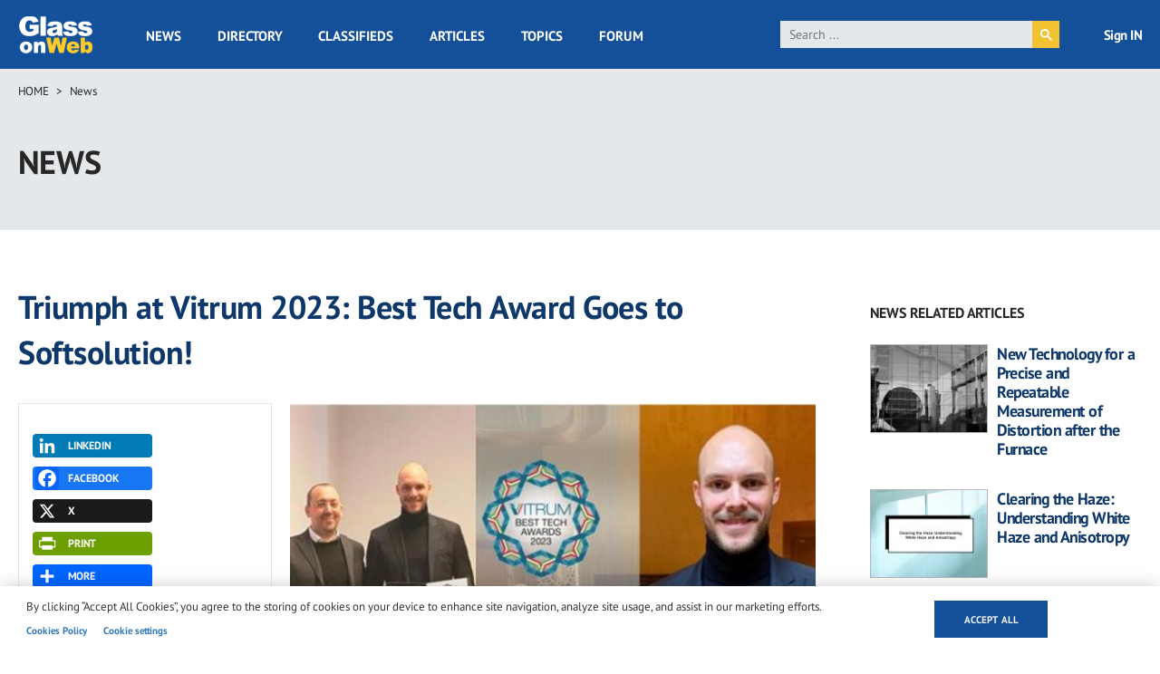

--- FILE ---
content_type: text/html; charset=UTF-8
request_url: https://www.glassonweb.com/news/triumph-vitrum-2023-best-tech-award-goes-softsolution
body_size: 21098
content:
<!DOCTYPE html>
<html lang="en" dir="ltr" prefix="og: https://ogp.me/ns#">
  <head>
    <meta charset="utf-8" />
<script async src="https://www.googletagmanager.com/gtag/js?id=G-VFG5ZF4NHY" type="text/plain" id="cookies_ga_google_analytics_tracking_file" data-cookieconsent="analytics"></script>
<script>window.dataLayer = window.dataLayer || [];function gtag(){dataLayer.push(arguments)};gtag("js", new Date());gtag("set", "developer_id.dMDhkMT", true);gtag("config", "G-VFG5ZF4NHY", {"groups":"default","page_placeholder":"PLACEHOLDER_page_location","allow_ad_personalization_signals":false});</script>
<meta name="audience" content="all" />
<meta name="robots" content="index, follow" />
<meta name="page-topic" content="Flat Glass and Fenestration Industry" />
<meta name="page-type" content="Flat Glass and Fenestration Industry news, technical articles, forum, classified ads, suppliers directory, topics" />
<meta name="keywords" content="Awards, Scanners, Software, Vitrum, Events" />
<meta name="description" content="The excitement was clearly visible as Jonas Pfannenstill proudly received the BEST TECH AWARD Vitrum 2023 in the Software, VR &amp; AI category." />
<link rel="canonical" href="http://www.glassonweb.com/news/triumph-vitrum-2023-best-tech-award-goes-softsolution" />
<link rel="image_src" href="http://www.glassonweb.com/sites/default/files/news/2024/triumph-at-vitrum-2023-best-tech-award-goes-to-softsolution.jpg" />
<meta property="og:site_name" content="glassonweb.com" />
<meta property="og:type" content="News" />
<meta property="og:url" content="http://www.glassonweb.com/news/triumph-vitrum-2023-best-tech-award-goes-softsolution" />
<meta property="og:title" content="Triumph at Vitrum 2023: Best Tech Award Goes to Softsolution!" />
<meta property="og:description" content="The excitement was clearly visible as Jonas Pfannenstill proudly received the BEST TECH AWARD Vitrum 2023 in the Software, VR &amp; AI category." />
<meta property="og:image" content="http://www.glassonweb.com/sites/default/files/news/2024/triumph-at-vitrum-2023-best-tech-award-goes-to-softsolution.jpg" />
<meta property="og:updated_time" content="2024-01-26T09:27:35+0100" />
<meta name="twitter:card" content="summary_large_image" />
<meta name="twitter:description" content="The excitement was clearly visible as Jonas Pfannenstill proudly received the BEST TECH AWARD Vitrum 2023 in the Software, VR &amp; AI category." />
<meta name="twitter:site" content="@glassonweb" />
<meta name="twitter:title" content="Triumph at Vitrum 2023: Best Tech Award Goes to Softsolution!" />
<meta name="twitter:url" content="http://www.glassonweb.com/news/triumph-vitrum-2023-best-tech-award-goes-softsolution" />
<meta name="twitter:image" content="http://www.glassonweb.com/sites/default/files/news/2024/triumph-at-vitrum-2023-best-tech-award-goes-to-softsolution.jpg" />
<meta name="MobileOptimized" content="width" />
<meta name="HandheldFriendly" content="true" />
<meta name="viewport" content="width=device-width, initial-scale=1.0" />
<script>var ct_check_js_val = '53ecf36de4895b601ca1efa70654cc47';var drupal_ac_antibot_cookie_value = 'b5ad41d966506c01fc7701b44b4c99b349a1682b739503d563f681fa84c511d8';var ct_use_cookies = 1;var ct_use_alt_cookies = 0;var ct_capture_buffer = 0;</script>
<script type='text/javascript'>
  var googletag = googletag || {};
  googletag.cmd = googletag.cmd || [];
  // Add a place to store the slot name variable.
  googletag.slots = googletag.slots || {};

  (function() {
    var useSSL = 'https:' == document.location.protocol;
    var src = (useSSL ? 'https:' : 'http:') +
      '//securepubads.g.doubleclick.net/tag/js/gpt.js';

    var gads = document.createElement('script');
    gads.async = true;
    gads.type = 'text/javascript';
    gads.src = src;
    var node = document.getElementsByTagName('script')[0];
    node.parentNode.insertBefore(gads, node);
    
  })();
</script>
<script type="text/javascript">
  googletag.cmd.push(function() {

  
  googletag.slots["sidebar_10"] = googletag.defineSlot("/47246255/sidebar_10", [[300, 100], [300, 250], [300, 600]], "js-dfp-tag-sidebar_10")

    .addService(googletag.pubads())

  
  
  
        .setTargeting('global', [
      '', 'triumph-vitrum-2023-best-tech-award-goes', 'news detail'
    ])
      .setTargeting('tag', [
      'triumph-vitrum-2023-best-tech-award-goes'
    ])
  
    ;

  });

</script>
<script type="text/javascript">
  googletag.cmd.push(function() {

  
  googletag.slots["sidebar_9"] = googletag.defineSlot("/47246255/sidebar_9", [[300, 100], [300, 250], [300, 600]], "js-dfp-tag-sidebar_9")

    .addService(googletag.pubads())

  
  
  
        .setTargeting('global', [
      '', 'triumph-vitrum-2023-best-tech-award-goes', 'news detail'
    ])
      .setTargeting('tag', [
      'triumph-vitrum-2023-best-tech-award-goes'
    ])
  
    ;

  });

</script>
<script type="text/javascript">
  googletag.cmd.push(function() {

  
  googletag.slots["sidebar_8"] = googletag.defineSlot("/47246255/sidebar_8", [[300, 100], [300, 250], [300, 600]], "js-dfp-tag-sidebar_8")

    .addService(googletag.pubads())

  
  
  
        .setTargeting('global', [
      '', 'triumph-vitrum-2023-best-tech-award-goes', 'news detail'
    ])
      .setTargeting('tag', [
      'triumph-vitrum-2023-best-tech-award-goes'
    ])
  
    ;

  });

</script>
<script type="text/javascript">
  googletag.cmd.push(function() {

  
  googletag.slots["sidebar_7"] = googletag.defineSlot("/47246255/sidebar_7", [[300, 100], [300, 250], [300, 600]], "js-dfp-tag-sidebar_7")

    .addService(googletag.pubads())

  
  
  
        .setTargeting('global', [
      '', 'triumph-vitrum-2023-best-tech-award-goes', 'news detail'
    ])
      .setTargeting('tag', [
      'triumph-vitrum-2023-best-tech-award-goes'
    ])
  
    ;

  });

</script>
<script type="text/javascript">
  googletag.cmd.push(function() {

  
  googletag.slots["sidebar_6"] = googletag.defineSlot("/47246255/sidebar_6", [[300, 100], [300, 250], [300, 600]], "js-dfp-tag-sidebar_6")

    .addService(googletag.pubads())

  
  
  
        .setTargeting('global', [
      '', 'triumph-vitrum-2023-best-tech-award-goes', 'news detail'
    ])
      .setTargeting('tag', [
      'triumph-vitrum-2023-best-tech-award-goes'
    ])
  
    ;

  });

</script>
<script type="text/javascript">
  googletag.cmd.push(function() {

  
  googletag.slots["sidebar_5"] = googletag.defineSlot("/47246255/sidebar_5", [[300, 100], [300, 250], [300, 600]], "js-dfp-tag-sidebar_5")

    .addService(googletag.pubads())

  
  
  
        .setTargeting('global', [
      '', 'triumph-vitrum-2023-best-tech-award-goes', 'news detail'
    ])
      .setTargeting('tag', [
      'triumph-vitrum-2023-best-tech-award-goes'
    ])
  
    ;

  });

</script>
<script type="text/javascript">
  googletag.cmd.push(function() {

  
  googletag.slots["sidebar_4"] = googletag.defineSlot("/47246255/sidebar_4", [[300, 100], [300, 250], [300, 600]], "js-dfp-tag-sidebar_4")

    .addService(googletag.pubads())

  
  
  
        .setTargeting('global', [
      '', 'triumph-vitrum-2023-best-tech-award-goes', 'news detail'
    ])
      .setTargeting('tag', [
      'triumph-vitrum-2023-best-tech-award-goes'
    ])
  
    ;

  });

</script>
<script type="text/javascript">
  googletag.cmd.push(function() {

  
  googletag.slots["sidebar_3"] = googletag.defineSlot("/47246255/sidebar_3", [[300, 100], [300, 250], [300, 600]], "js-dfp-tag-sidebar_3")

    .addService(googletag.pubads())

  
  
  
        .setTargeting('global', [
      '', 'triumph-vitrum-2023-best-tech-award-goes', 'news detail'
    ])
      .setTargeting('tag', [
      'triumph-vitrum-2023-best-tech-award-goes'
    ])
  
    ;

  });

</script>
<script type="text/javascript">
  googletag.cmd.push(function() {

  
  googletag.slots["sidebar_2"] = googletag.defineSlot("/47246255/sidebar_2", [[300, 100], [300, 250], [300, 600]], "js-dfp-tag-sidebar_2")

    .addService(googletag.pubads())

  
  
  
        .setTargeting('global', [
      '', 'triumph-vitrum-2023-best-tech-award-goes', 'news detail'
    ])
      .setTargeting('tag', [
      'triumph-vitrum-2023-best-tech-award-goes'
    ])
  
    ;

  });

</script>
<script type="text/javascript">
  googletag.cmd.push(function() {

  
  googletag.slots["sidebar_1"] = googletag.defineSlot("/47246255/sidebar_1", [[300, 100], [300, 250], [300, 600]], "js-dfp-tag-sidebar_1")

    .addService(googletag.pubads())

  
  
  
        .setTargeting('global', [
      '', 'triumph-vitrum-2023-best-tech-award-goes', 'news detail'
    ])
      .setTargeting('tag', [
      'triumph-vitrum-2023-best-tech-award-goes'
    ])
  
    ;

  });

</script>
<script type="text/javascript">
  googletag.cmd.push(function() {

  
  googletag.slots["mobile_2"] = googletag.defineSlot("/47246255/mobile_2", [[300, 100], [300, 250]], "js-dfp-tag-mobile_2")

    .addService(googletag.pubads())

  
  
  
        .setTargeting('global', [
      '', 'triumph-vitrum-2023-best-tech-award-goes', 'news detail'
    ])
      .setTargeting('tag', [
      'triumph-vitrum-2023-best-tech-award-goes'
    ])
  
    ;

  });

</script>
<script type="text/javascript">
  googletag.cmd.push(function() {

  
  googletag.slots["mobile_1"] = googletag.defineSlot("/47246255/mobile_1", [[300, 100], [300, 250]], "js-dfp-tag-mobile_1")

    .addService(googletag.pubads())

  
  
  
        .setTargeting('global', [
      '', 'triumph-vitrum-2023-best-tech-award-goes', 'news detail'
    ])
      .setTargeting('tag', [
      'triumph-vitrum-2023-best-tech-award-goes'
    ])
  
    ;

  });

</script>
<script type="text/javascript">
  googletag.cmd.push(function() {

  
  googletag.slots["mobile_head"] = googletag.defineSlot("/47246255/mobile_head", [[300, 100], [300, 250]], "js-dfp-tag-mobile_head")

    .addService(googletag.pubads())

  
  
  
        .setTargeting('global', [
      '', 'triumph-vitrum-2023-best-tech-award-goes', 'news detail'
    ])
      .setTargeting('tag', [
      'triumph-vitrum-2023-best-tech-award-goes'
    ])
  
    ;

  });

</script>
<script type="text/javascript">
  googletag.cmd.push(function() {

  
  googletag.slots["gow_728x90"] = googletag.defineSlot("/47246255/GOW_728x90", [728, 90], "js-dfp-tag-gow_728x90")

    .addService(googletag.pubads())

  
  
  
        .setTargeting('global', [
      '', 'triumph-vitrum-2023-best-tech-award-goes', 'news detail'
    ])
      .setTargeting('tag', [
      'triumph-vitrum-2023-best-tech-award-goes'
    ])
  
    ;

  });

</script>
<script type="text/javascript">
googletag.cmd.push(function() {

      googletag.pubads().enableAsyncRendering();
        googletag.pubads().enableSingleRequest();
        googletag.pubads().collapseEmptyDivs();
      
  googletag.enableServices();
});

</script>
<link rel="icon" href="/sites/default/files/favicon.ico" type="image/vnd.microsoft.icon" />
<link rel="amphtml" href="http://www.glassonweb.com/news/triumph-vitrum-2023-best-tech-award-goes-softsolution?amp" />
<script>window.a2a_config=window.a2a_config||{};a2a_config.callbacks=[];a2a_config.overlays=[];a2a_config.templates={};</script>

    <title>Triumph at Vitrum 2023: Best Tech Award Goes to Softsolution! | glassonweb.com</title>
    <link rel="stylesheet" media="all" href="/sites/default/files/css/css_4-8BNG7WhcBv1uWbzXaVz3d_BMM5J12c8OqZnzdoaIM.css?delta=0&amp;language=en&amp;theme=glassonweb&amp;include=eJxtjEEOwjAMBD8UkidVTuOGtE4sZQ2lv6eUHhBwWa9G46WUTKltgc7ip67N3Ki6FEY4r5cSv9mM7mGbMNwklMMrdq8tA830cFkI0LZyDNO-SCtDK3_iLBpJLiPgYNSN-1JssCtXDpHAv7QyQJn_-E3T7m8wru_fe-EV4UhfNd2En1wmXCk" />
<link rel="stylesheet" media="all" href="/sites/default/files/css/css_FI3VNXuHOd2YHQhGv3blK9CJXBiF7pvpJEoKq89cbFw.css?delta=1&amp;language=en&amp;theme=glassonweb&amp;include=eJxtjEEOwjAMBD8UkidVTuOGtE4sZQ2lv6eUHhBwWa9G46WUTKltgc7ip67N3Ki6FEY4r5cSv9mM7mGbMNwklMMrdq8tA830cFkI0LZyDNO-SCtDK3_iLBpJLiPgYNSN-1JssCtXDpHAv7QyQJn_-E3T7m8wru_fe-EV4UhfNd2En1wmXCk" />

    <script type="application/json" data-drupal-selector="drupal-settings-json">{"path":{"baseUrl":"\/","pathPrefix":"","currentPath":"node\/157566","currentPathIsAdmin":false,"isFront":false,"currentLanguage":"en","currentQuery":{"_wrapper_format":"html"}},"pluralDelimiter":"\u0003","suppressDeprecationErrors":true,"ajaxPageState":{"libraries":"[base64]","theme":"glassonweb","theme_token":null},"ajaxTrustedUrl":{"form_action_p_pvdeGsVG5zNF_XLGPTvYSKCf43t8qZYSwcfZl2uzM":true},"fitvids":{"selectors":".node","custom_vendors":["iframe[src^=\u0022https:\/\/youtu.be\u0022]"],"ignore_selectors":""},"google_analytics":{"account":"G-VFG5ZF4NHY","trackOutbound":true,"trackMailto":true,"trackTel":true,"trackDownload":true,"trackDownloadExtensions":"7z|aac|arc|arj|asf|asx|avi|bin|csv|doc(x|m)?|dot(x|m)?|exe|flv|gif|gz|gzip|hqx|jar|jpe?g|js|mp(2|3|4|e?g)|mov(ie)?|msi|msp|pdf|phps|png|ppt(x|m)?|pot(x|m)?|pps(x|m)?|ppam|sld(x|m)?|thmx|qtm?|ra(m|r)?|sea|sit|tar|tgz|torrent|txt|wav|wma|wmv|wpd|xls(x|m|b)?|xlt(x|m)|xlam|xml|z|zip","trackColorbox":true},"cookies":{"cookiesjsr":{"config":{"cookie":{"name":"cookiesjsr","expires":31536000000,"domain":"","sameSite":"Lax","secure":false},"library":{"libBasePath":"https:\/\/cdn.jsdelivr.net\/gh\/jfeltkamp\/cookiesjsr@1\/dist","libPath":"https:\/\/cdn.jsdelivr.net\/gh\/jfeltkamp\/cookiesjsr@1\/dist\/cookiesjsr.min.js","scrollLimit":0},"callback":{"method":"post","url":"\/cookies\/consent\/callback.json","headers":[]},"interface":{"openSettingsHash":"#editCookieSettings","showDenyAll":false,"denyAllOnLayerClose":false,"settingsAsLink":true,"availableLangs":["en"],"defaultLang":"en","groupConsent":false,"cookieDocs":true}},"services":{"functional":{"id":"functional","services":[{"key":"functional","type":"functional","name":"Required functional","info":{"value":"\u003Ctable\u003E\r\n\t\u003Cthead\u003E\r\n\t\t\u003Ctr\u003E\r\n\t\t\t\u003Cth width=\u002215%\u0022\u003ECookie name\u003C\/th\u003E\r\n\t\t\t\u003Cth width=\u002215%\u0022\u003EDefault expiration time\u003C\/th\u003E\r\n\t\t\t\u003Cth\u003EDescription\u003C\/th\u003E\r\n\t\t\u003C\/tr\u003E\r\n\t\u003C\/thead\u003E\r\n\t\u003Ctbody\u003E\r\n\t\t\u003Ctr\u003E\r\n\t\t\t\u003Ctd\u003E\u003Ccode dir=\u0022ltr\u0022 translate=\u0022no\u0022\u003ESSESS\u0026lt;ID\u0026gt;\u003C\/code\u003E\u003C\/td\u003E\r\n\t\t\t\u003Ctd\u003E1 month\u003C\/td\u003E\r\n\t\t\t\u003Ctd\u003EIf you are logged in to this website, a session cookie is required to identify and connect your browser to your user account in the server backend of this website.\u003C\/td\u003E\r\n\t\t\u003C\/tr\u003E\r\n\t\t\u003Ctr\u003E\r\n\t\t\t\u003Ctd\u003E\u003Ccode dir=\u0022ltr\u0022 translate=\u0022no\u0022\u003Ecookiesjsr\u003C\/code\u003E\u003C\/td\u003E\r\n\t\t\t\u003Ctd\u003E1 year\u003C\/td\u003E\r\n\t\t\t\u003Ctd\u003EWhen you visited this website for the first time, you were asked for your permission to use several services (including those from third parties) that require data to be saved in your browser (cookies, local storage). Your decisions about each service (allow, deny) are stored in this cookie and are reused each time you visit this website.\u003C\/td\u003E\r\n\t\t\u003C\/tr\u003E\r\n\t\u003C\/tbody\u003E\r\n\u003C\/table\u003E\r\n","format":"full_html"},"uri":"","needConsent":false}],"weight":1},"performance":{"id":"performance","services":[{"key":"analytics","type":"performance","name":"Performance Cookies","info":{"value":"","format":"full_html"},"uri":"https:\/\/analytics.google.com\/","needConsent":false}],"weight":30},"targeting":{"id":"targeting","services":[{"key":"addtoany_com","type":"targeting","name":"addtoany.com","info":{"value":"","format":"basic_html"},"uri":"","needConsent":true},{"key":"cdn_syndication_twimg_com","type":"targeting","name":"cdn.syndication.twimg.com","info":{"value":"","format":"basic_html"},"uri":"","needConsent":true},{"key":"doubleclick_net","type":"targeting","name":"doubleclick.net","info":{"value":"","format":"basic_html"},"uri":"","needConsent":true},{"key":"google_com","type":"targeting","name":"google.com","info":{"value":"","format":"basic_html"},"uri":"","needConsent":true},{"key":"youtube_com","type":"targeting","name":"youtube.com","info":{"value":"","format":"basic_html"},"uri":"","needConsent":true}],"weight":50},"functional_cookies":{"id":"functional_cookies","services":[{"key":"vimeo_com","type":"functional_cookies","name":"vimeo.com","info":{"value":"\u003Cp\u003E\u0026lt;table\u0026gt;\u003Cbr\u003E\u0026nbsp; \u0026nbsp; \u0026nbsp; \u0026nbsp; \u0026nbsp; \u0026nbsp;\u0026lt;caption class=\u0022ot-scrn-rdr\u0022\u0026gt;Functional Cookies\u0026lt;\/caption\u0026gt;\u003Cbr\u003E\u0026nbsp; \u0026nbsp; \u0026nbsp; \u0026nbsp; \u0026nbsp; \u0026nbsp;\u0026lt;thead\u0026gt;\u003Cbr\u003E\u0026nbsp; \u0026nbsp; \u0026nbsp; \u0026nbsp; \u0026nbsp; \u0026nbsp; \u0026nbsp; \u0026nbsp;\u0026lt;tr\u0026gt;\u003Cbr\u003E\u0026nbsp; \u0026nbsp; \u0026nbsp; \u0026nbsp; \u0026nbsp; \u0026nbsp; \u0026nbsp; \u0026nbsp; \u0026nbsp; \u0026nbsp;\u0026lt;th scope=\u0022col\u0022 class=\u0022ot-table-header ot-host\u0022\u0026gt;Cookie Subgroup\u0026lt;\/th\u0026gt;\u003Cbr\u003E\u0026nbsp; \u0026nbsp; \u0026nbsp; \u0026nbsp; \u0026nbsp; \u0026nbsp; \u0026nbsp; \u0026nbsp; \u0026nbsp; \u0026nbsp;\u003Cbr\u003E\u0026nbsp; \u0026nbsp; \u0026nbsp; \u0026nbsp; \u0026nbsp; \u0026nbsp; \u0026nbsp; \u0026nbsp; \u0026nbsp; \u0026nbsp;\u0026lt;th scope=\u0022col\u0022 class=\u0022ot-table-header ot-cookies\u0022\u0026gt;Cookies\u0026lt;\/th\u0026gt;\u003Cbr\u003E\u0026nbsp; \u0026nbsp; \u0026nbsp; \u0026nbsp; \u0026nbsp; \u0026nbsp; \u0026nbsp; \u0026nbsp; \u0026nbsp; \u0026nbsp;\u0026lt;th scope=\u0022col\u0022 class=\u0022ot-table-header ot-cookies-type\u0022\u0026gt;Cookies used\u0026lt;\/th\u0026gt;\u003Cbr\u003E\u0026nbsp; \u0026nbsp; \u0026nbsp; \u0026nbsp; \u0026nbsp; \u0026nbsp; \u0026nbsp; \u0026nbsp; \u0026nbsp; \u0026nbsp;\u0026lt;th scope=\u0022col\u0022 class=\u0022ot-table-header ot-life-span\u0022\u0026gt;Lifespan\u0026lt;\/th\u0026gt;\u003Cbr\u003E\u0026nbsp; \u0026nbsp; \u0026nbsp; \u0026nbsp; \u0026nbsp; \u0026nbsp; \u0026nbsp; \u0026nbsp;\u0026lt;\/tr\u0026gt;\u003Cbr\u003E\u0026nbsp; \u0026nbsp; \u0026nbsp; \u0026nbsp; \u0026nbsp; \u0026nbsp;\u0026lt;\/thead\u0026gt;\u003Cbr\u003E\u0026nbsp; \u0026nbsp; \u0026nbsp; \u0026nbsp; \u0026nbsp; \u0026nbsp;\u0026lt;tbody\u0026gt;\u0026lt;tr\u0026gt;\u003Cbr\u003E\u0026nbsp; \u0026nbsp; \u0026nbsp; \u0026nbsp; \u0026nbsp; \u0026nbsp; \u0026nbsp; \u0026nbsp; \u0026nbsp; \u0026nbsp;\u0026lt;td class=\u0022ot-host-td\u0022 data-label=\u0022Cookie Subgroup\u0022\u0026gt;\u0026lt;span class=\u0022ot-mobile-border\u0022\u0026gt;\u0026lt;\/span\u0026gt;\u0026lt;a href=\u0022https:\/\/cookiepedia.co.uk\/host\/vimeo.com\u0022 rel=\u0022noopener\u0022 target=\u0022_blank\u0022 aria-label=\u0022vimeo.com Opens in a new window\u0022\u0026gt;vimeo.com\u0026lt;\/a\u0026gt;\u0026lt;\/td\u0026gt;\u003Cbr\u003E\u0026nbsp; \u0026nbsp; \u0026nbsp; \u0026nbsp; \u0026nbsp; \u0026nbsp; \u0026nbsp; \u0026nbsp; \u0026nbsp; \u0026nbsp;\u003Cbr\u003E\u0026nbsp; \u0026nbsp; \u0026nbsp; \u0026nbsp; \u0026nbsp; \u0026nbsp; \u0026nbsp; \u0026nbsp; \u0026nbsp; \u0026nbsp;\u0026lt;td class=\u0022ot-cookies-td\u0022 data-label=\u0022Cookies\u0022\u0026gt;\u003Cbr\u003E\u0026nbsp; \u0026nbsp; \u0026nbsp; \u0026nbsp; \u0026nbsp; \u0026nbsp; \u0026nbsp; \u0026nbsp; \u0026nbsp; \u0026nbsp; \u0026nbsp; \u0026nbsp;\u0026lt;span class=\u0022ot-mobile-border\u0022\u0026gt;\u0026lt;\/span\u0026gt;\u003Cbr\u003E\u0026nbsp; \u0026nbsp; \u0026nbsp; \u0026nbsp; \u0026nbsp; \u0026nbsp; \u0026nbsp; \u0026nbsp; \u0026nbsp; \u0026nbsp; \u0026nbsp; \u0026nbsp;\u0026lt;span class=\u0022ot-cookies-td-content\u0022\u0026gt;vuid\u0026lt;\/span\u0026gt;\u003Cbr\u003E\u0026nbsp; \u0026nbsp; \u0026nbsp; \u0026nbsp; \u0026nbsp; \u0026nbsp; \u0026nbsp; \u0026nbsp; \u0026nbsp; \u0026nbsp;\u0026lt;\/td\u0026gt;\u003Cbr\u003E\u0026nbsp; \u0026nbsp; \u0026nbsp; \u0026nbsp; \u0026nbsp; \u0026nbsp; \u0026nbsp; \u0026nbsp; \u0026nbsp; \u0026nbsp;\u0026lt;td class=\u0022ot-cookies-type\u0022 data-label=\u0022Cookies used\u0022\u0026gt;\u003Cbr\u003E\u0026nbsp; \u0026nbsp; \u0026nbsp; \u0026nbsp; \u0026nbsp; \u0026nbsp; \u0026nbsp; \u0026nbsp; \u0026nbsp; \u0026nbsp; \u0026nbsp; \u0026nbsp;\u0026lt;span class=\u0022ot-mobile-border\u0022\u0026gt;\u0026lt;\/span\u0026gt;\u003Cbr\u003E\u0026nbsp; \u0026nbsp; \u0026nbsp; \u0026nbsp; \u0026nbsp; \u0026nbsp; \u0026nbsp; \u0026nbsp; \u0026nbsp; \u0026nbsp; \u0026nbsp; \u0026nbsp;\u0026lt;span class=\u0022ot-cookies-type-td-content\u0022\u0026gt;Third Party\u0026lt;\/span\u0026gt;\u003Cbr\u003E\u0026nbsp; \u0026nbsp; \u0026nbsp; \u0026nbsp; \u0026nbsp; \u0026nbsp; \u0026nbsp; \u0026nbsp; \u0026nbsp; \u0026nbsp;\u0026lt;\/td\u0026gt;\u003Cbr\u003E\u0026nbsp; \u0026nbsp; \u0026nbsp; \u0026nbsp; \u0026nbsp; \u0026nbsp; \u0026nbsp; \u0026nbsp; \u0026nbsp; \u0026nbsp;\u0026lt;td class=\u0022ot-life-span-td\u0022 data-label=\u0022Lifespan\u0022\u0026gt;\u003Cbr\u003E\u0026nbsp; \u0026nbsp; \u0026nbsp; \u0026nbsp; \u0026nbsp; \u0026nbsp; \u0026nbsp; \u0026nbsp; \u0026nbsp; \u0026nbsp; \u0026nbsp; \u0026nbsp;\u0026lt;span class=\u0022ot-mobile-border\u0022\u0026gt;\u0026lt;\/span\u0026gt;\u003Cbr\u003E\u0026nbsp; \u0026nbsp; \u0026nbsp; \u0026nbsp; \u0026nbsp; \u0026nbsp; \u0026nbsp; \u0026nbsp; \u0026nbsp; \u0026nbsp; \u0026nbsp; \u0026nbsp;\u0026lt;span class=\u0022ot-life-span-td-content\u0022\u0026gt;730 days\u0026lt;\/span\u0026gt;\u003Cbr\u003E\u0026nbsp; \u0026nbsp; \u0026nbsp; \u0026nbsp; \u0026nbsp; \u0026nbsp; \u0026nbsp; \u0026nbsp; \u0026nbsp; \u0026nbsp;\u0026lt;\/td\u0026gt;\u003Cbr\u003E\u0026nbsp; \u0026nbsp; \u0026nbsp; \u0026nbsp; \u0026nbsp; \u0026nbsp; \u0026nbsp; \u0026nbsp;\u0026lt;\/tr\u0026gt;\u0026lt;\/tbody\u0026gt;\u003Cbr\u003E\u0026nbsp; \u0026nbsp; \u0026nbsp; \u0026nbsp;\u0026lt;\/table\u0026gt;\u003C\/p\u003E","format":"full_html"},"uri":"","needConsent":true}],"weight":50}},"translation":{"_core":{"default_config_hash":"PpB_t3-mnEd5Lckhxc9rfquSMa0CndPslGvJZlcg61E"},"langcode":"en","bannerText":"By clicking \u201cAccept All Cookies\u201d, you agree to the storing of cookies on your device to enhance site navigation, analyze site usage, and assist in our marketing efforts.","privacyPolicy":"Privacy policy","privacyUri":"","imprint":"Imprint","imprintUri":"","cookieDocs":"Cookies Policy","cookieDocsUri":"\/cookie-policy","officialWebsite":"Official website","denyAll":"Deny all","alwaysActive":"Always active","settings":"Cookie settings","acceptAll":"Accept all","requiredCookies":"Required cookies","cookieSettings":"Cookie settings","close":"Close","readMore":"Read more","allowed":"Allowed","denied":"Denied","settingsAllServices":"Settings for all services","saveSettings":"Save","default_langcode":"en","disclaimerText":"All cookie information is subject to change by the service providers. We update this information regularly.","disclaimerTextPosition":"above","processorDetailsLabel":"Processor Company Details","processorLabel":"Company","processorWebsiteUrlLabel":"Company Website","processorPrivacyPolicyUrlLabel":"Company Privacy Policy","processorCookiePolicyUrlLabel":"Company Cookie Policy","processorContactLabel":"Data Protection Contact Details","placeholderAcceptAllText":"Accept All Cookies","functional":{"title":"Strictly Necessary Cookies","details":"These cookies are necessary for the website to function and cannot be switched off in our systems. They are usually only set in response to actions made by you which amount to a request for services, such as setting your privacy preferences, logging in or filling in forms. You can set your browser to block or alert you about these cookies, but some parts of the site will not then work. These cookies do not store any personally identifiable information."},"performance":{"title":"Performance Cookies","details":"These cookies allow us to count visits and traffic sources so we can measure and improve the performance of our site. They help us to know which pages are the most and least popular and see how visitors move around the site. All information these cookies collect is aggregated and therefore anonymous. If you do not allow these cookies we will not know when you have visited our site, and will not be able to monitor its performance."},"targeting":{"title":"Targeting Cookies","details":"These cookies may be set through our site by our advertising partners. They may be used by those companies to build a profile of your interests and show you relevant adverts on other sites. They do not store directly personal information, but are based on uniquely identifying your browser and internet device. If you do not allow these cookies, you will experience less targeted advertising."},"functional_cookies":{"title":"Functional Cookies","details":"These cookies enable the website to provide enhanced functionality and personalisation. They may be set by us or by third party providers whose services we have added to our pages. If you do not allow these cookies then some or all of these services may not function properly."}}},"cookiesTexts":{"_core":{"default_config_hash":"PpB_t3-mnEd5Lckhxc9rfquSMa0CndPslGvJZlcg61E"},"langcode":"en","bannerText":"By clicking \u201cAccept All Cookies\u201d, you agree to the storing of cookies on your device to enhance site navigation, analyze site usage, and assist in our marketing efforts.","privacyPolicy":"Privacy policy","privacyUri":"","imprint":"Imprint","imprintUri":"","cookieDocs":"Cookies Policy","cookieDocsUri":"\/node\/30736","officialWebsite":"Official website","denyAll":"Deny all","alwaysActive":"Always active","settings":"Cookie settings","acceptAll":"Accept all","requiredCookies":"Required cookies","cookieSettings":"Cookie settings","close":"Close","readMore":"Read more","allowed":"Allowed","denied":"Denied","settingsAllServices":"Settings for all services","saveSettings":"Save","default_langcode":"en","disclaimerText":"All cookie information is subject to change by the service providers. We update this information regularly.","disclaimerTextPosition":"above","processorDetailsLabel":"Processor Company Details","processorLabel":"Company","processorWebsiteUrlLabel":"Company Website","processorPrivacyPolicyUrlLabel":"Company Privacy Policy","processorCookiePolicyUrlLabel":"Company Cookie Policy","processorContactLabel":"Data Protection Contact Details","placeholderAcceptAllText":"Accept All Cookies"},"services":{"addtoany_com":{"uuid":"d2a358ef-e526-4d86-977c-6af9d0e79832","langcode":"en","status":true,"dependencies":[],"id":"addtoany_com","label":"addtoany.com","group":"targeting","info":{"value":"","format":"basic_html"},"consentRequired":true,"purpose":"","processor":"","processorContact":"","processorUrl":"","processorPrivacyPolicyUrl":"","processorCookiePolicyUrl":"","placeholderMainText":"This content is blocked because addtoany.com cookies have not been accepted.","placeholderAcceptText":"Only accept addtoany.com cookies"},"analytics":{"uuid":"1aa105f5-2476-43e4-90df-45996e7d6d14","langcode":"en","status":true,"dependencies":{"enforced":{"module":["cookies_ga"]}},"_core":{"default_config_hash":"kdI8DLFQN2AVW0p7C2m5w9Fp9Cdt4cdvo4wnJHmcKjA"},"id":"analytics","label":"Performance Cookies","group":"performance","info":{"value":"","format":"full_html"},"consentRequired":false,"purpose":"","processor":"","processorContact":"","processorUrl":"https:\/\/analytics.google.com\/","processorPrivacyPolicyUrl":"","processorCookiePolicyUrl":"https:\/\/support.google.com\/analytics\/answer\/6004245","placeholderMainText":"This content is blocked because Google Analytics cookies have not been accepted.","placeholderAcceptText":"Only accept Google Analytics cookies"},"cdn_syndication_twimg_com":{"uuid":"b82ff55a-fa5a-4cfb-af70-0f2cdf238f25","langcode":"en","status":true,"dependencies":[],"id":"cdn_syndication_twimg_com","label":"cdn.syndication.twimg.com","group":"targeting","info":{"value":"","format":"basic_html"},"consentRequired":true,"purpose":"","processor":"","processorContact":"","processorUrl":"","processorPrivacyPolicyUrl":"","processorCookiePolicyUrl":"","placeholderMainText":"This content is blocked because cdn.syndication.twimg.com cookies have not been accepted.","placeholderAcceptText":"Only accept cdn.syndication.twimg.com cookies"},"doubleclick_net":{"uuid":"f69480a5-e031-460f-86ca-7efc856adbae","langcode":"en","status":true,"dependencies":[],"id":"doubleclick_net","label":"doubleclick.net","group":"targeting","info":{"value":"","format":"basic_html"},"consentRequired":true,"purpose":"","processor":"","processorContact":"","processorUrl":"","processorPrivacyPolicyUrl":"","processorCookiePolicyUrl":"","placeholderMainText":"This content is blocked because doubleclick.net cookies have not been accepted.","placeholderAcceptText":"Only accept doubleclick.net cookies"},"functional":{"uuid":"50667bc7-368e-40ca-8f10-990e32578e93","langcode":"en","status":true,"dependencies":[],"_core":{"default_config_hash":"N-O3629vb-jExOxfM0FYcfPzEu6QVzgWHMm06jMERLg"},"id":"functional","label":"Required functional","group":"functional","info":{"value":"\u003Ctable\u003E\r\n\t\u003Cthead\u003E\r\n\t\t\u003Ctr\u003E\r\n\t\t\t\u003Cth width=\u002215%\u0022\u003ECookie name\u003C\/th\u003E\r\n\t\t\t\u003Cth width=\u002215%\u0022\u003EDefault expiration time\u003C\/th\u003E\r\n\t\t\t\u003Cth\u003EDescription\u003C\/th\u003E\r\n\t\t\u003C\/tr\u003E\r\n\t\u003C\/thead\u003E\r\n\t\u003Ctbody\u003E\r\n\t\t\u003Ctr\u003E\r\n\t\t\t\u003Ctd\u003E\u003Ccode dir=\u0022ltr\u0022 translate=\u0022no\u0022\u003ESSESS\u0026lt;ID\u0026gt;\u003C\/code\u003E\u003C\/td\u003E\r\n\t\t\t\u003Ctd\u003E1 month\u003C\/td\u003E\r\n\t\t\t\u003Ctd\u003EIf you are logged in to this website, a session cookie is required to identify and connect your browser to your user account in the server backend of this website.\u003C\/td\u003E\r\n\t\t\u003C\/tr\u003E\r\n\t\t\u003Ctr\u003E\r\n\t\t\t\u003Ctd\u003E\u003Ccode dir=\u0022ltr\u0022 translate=\u0022no\u0022\u003Ecookiesjsr\u003C\/code\u003E\u003C\/td\u003E\r\n\t\t\t\u003Ctd\u003E1 year\u003C\/td\u003E\r\n\t\t\t\u003Ctd\u003EWhen you visited this website for the first time, you were asked for your permission to use several services (including those from third parties) that require data to be saved in your browser (cookies, local storage). Your decisions about each service (allow, deny) are stored in this cookie and are reused each time you visit this website.\u003C\/td\u003E\r\n\t\t\u003C\/tr\u003E\r\n\t\u003C\/tbody\u003E\r\n\u003C\/table\u003E\r\n","format":"full_html"},"consentRequired":false,"purpose":"Essential functional cookies to provide general functionality","processor":"","processorContact":"","processorUrl":"","processorPrivacyPolicyUrl":"","processorCookiePolicyUrl":"","placeholderMainText":"This content is blocked because required functional cookies have not been accepted.","placeholderAcceptText":"Only accept required functional cookies"},"google_com":{"uuid":"d4ae9be9-b969-4c50-9c7f-5f187161101f","langcode":"en","status":true,"dependencies":[],"id":"google_com","label":"google.com","group":"targeting","info":{"value":"","format":"basic_html"},"consentRequired":true,"purpose":"","processor":"","processorContact":"","processorUrl":"","processorPrivacyPolicyUrl":"","processorCookiePolicyUrl":"","placeholderMainText":"This content is blocked because google.com cookies have not been accepted.","placeholderAcceptText":"Only accept google.com cookies"},"vimeo_com":{"uuid":"2ea781a0-c3a7-49f5-9de4-4e1d20e4b4a5","langcode":"en","status":true,"dependencies":[],"id":"vimeo_com","label":"vimeo.com","group":"functional_cookies","info":{"value":"\u003Cp\u003E\u0026lt;table\u0026gt;\u003Cbr\u003E\u0026nbsp; \u0026nbsp; \u0026nbsp; \u0026nbsp; \u0026nbsp; \u0026nbsp;\u0026lt;caption class=\u0022ot-scrn-rdr\u0022\u0026gt;Functional Cookies\u0026lt;\/caption\u0026gt;\u003Cbr\u003E\u0026nbsp; \u0026nbsp; \u0026nbsp; \u0026nbsp; \u0026nbsp; \u0026nbsp;\u0026lt;thead\u0026gt;\u003Cbr\u003E\u0026nbsp; \u0026nbsp; \u0026nbsp; \u0026nbsp; \u0026nbsp; \u0026nbsp; \u0026nbsp; \u0026nbsp;\u0026lt;tr\u0026gt;\u003Cbr\u003E\u0026nbsp; \u0026nbsp; \u0026nbsp; \u0026nbsp; \u0026nbsp; \u0026nbsp; \u0026nbsp; \u0026nbsp; \u0026nbsp; \u0026nbsp;\u0026lt;th scope=\u0022col\u0022 class=\u0022ot-table-header ot-host\u0022\u0026gt;Cookie Subgroup\u0026lt;\/th\u0026gt;\u003Cbr\u003E\u0026nbsp; \u0026nbsp; \u0026nbsp; \u0026nbsp; \u0026nbsp; \u0026nbsp; \u0026nbsp; \u0026nbsp; \u0026nbsp; \u0026nbsp;\u003Cbr\u003E\u0026nbsp; \u0026nbsp; \u0026nbsp; \u0026nbsp; \u0026nbsp; \u0026nbsp; \u0026nbsp; \u0026nbsp; \u0026nbsp; \u0026nbsp;\u0026lt;th scope=\u0022col\u0022 class=\u0022ot-table-header ot-cookies\u0022\u0026gt;Cookies\u0026lt;\/th\u0026gt;\u003Cbr\u003E\u0026nbsp; \u0026nbsp; \u0026nbsp; \u0026nbsp; \u0026nbsp; \u0026nbsp; \u0026nbsp; \u0026nbsp; \u0026nbsp; \u0026nbsp;\u0026lt;th scope=\u0022col\u0022 class=\u0022ot-table-header ot-cookies-type\u0022\u0026gt;Cookies used\u0026lt;\/th\u0026gt;\u003Cbr\u003E\u0026nbsp; \u0026nbsp; \u0026nbsp; \u0026nbsp; \u0026nbsp; \u0026nbsp; \u0026nbsp; \u0026nbsp; \u0026nbsp; \u0026nbsp;\u0026lt;th scope=\u0022col\u0022 class=\u0022ot-table-header ot-life-span\u0022\u0026gt;Lifespan\u0026lt;\/th\u0026gt;\u003Cbr\u003E\u0026nbsp; \u0026nbsp; \u0026nbsp; \u0026nbsp; \u0026nbsp; \u0026nbsp; \u0026nbsp; \u0026nbsp;\u0026lt;\/tr\u0026gt;\u003Cbr\u003E\u0026nbsp; \u0026nbsp; \u0026nbsp; \u0026nbsp; \u0026nbsp; \u0026nbsp;\u0026lt;\/thead\u0026gt;\u003Cbr\u003E\u0026nbsp; \u0026nbsp; \u0026nbsp; \u0026nbsp; \u0026nbsp; \u0026nbsp;\u0026lt;tbody\u0026gt;\u0026lt;tr\u0026gt;\u003Cbr\u003E\u0026nbsp; \u0026nbsp; \u0026nbsp; \u0026nbsp; \u0026nbsp; \u0026nbsp; \u0026nbsp; \u0026nbsp; \u0026nbsp; \u0026nbsp;\u0026lt;td class=\u0022ot-host-td\u0022 data-label=\u0022Cookie Subgroup\u0022\u0026gt;\u0026lt;span class=\u0022ot-mobile-border\u0022\u0026gt;\u0026lt;\/span\u0026gt;\u0026lt;a href=\u0022https:\/\/cookiepedia.co.uk\/host\/vimeo.com\u0022 rel=\u0022noopener\u0022 target=\u0022_blank\u0022 aria-label=\u0022vimeo.com Opens in a new window\u0022\u0026gt;vimeo.com\u0026lt;\/a\u0026gt;\u0026lt;\/td\u0026gt;\u003Cbr\u003E\u0026nbsp; \u0026nbsp; \u0026nbsp; \u0026nbsp; \u0026nbsp; \u0026nbsp; \u0026nbsp; \u0026nbsp; \u0026nbsp; \u0026nbsp;\u003Cbr\u003E\u0026nbsp; \u0026nbsp; \u0026nbsp; \u0026nbsp; \u0026nbsp; \u0026nbsp; \u0026nbsp; \u0026nbsp; \u0026nbsp; \u0026nbsp;\u0026lt;td class=\u0022ot-cookies-td\u0022 data-label=\u0022Cookies\u0022\u0026gt;\u003Cbr\u003E\u0026nbsp; \u0026nbsp; \u0026nbsp; \u0026nbsp; \u0026nbsp; \u0026nbsp; \u0026nbsp; \u0026nbsp; \u0026nbsp; \u0026nbsp; \u0026nbsp; \u0026nbsp;\u0026lt;span class=\u0022ot-mobile-border\u0022\u0026gt;\u0026lt;\/span\u0026gt;\u003Cbr\u003E\u0026nbsp; \u0026nbsp; \u0026nbsp; \u0026nbsp; \u0026nbsp; \u0026nbsp; \u0026nbsp; \u0026nbsp; \u0026nbsp; \u0026nbsp; \u0026nbsp; \u0026nbsp;\u0026lt;span class=\u0022ot-cookies-td-content\u0022\u0026gt;vuid\u0026lt;\/span\u0026gt;\u003Cbr\u003E\u0026nbsp; \u0026nbsp; \u0026nbsp; \u0026nbsp; \u0026nbsp; \u0026nbsp; \u0026nbsp; \u0026nbsp; \u0026nbsp; \u0026nbsp;\u0026lt;\/td\u0026gt;\u003Cbr\u003E\u0026nbsp; \u0026nbsp; \u0026nbsp; \u0026nbsp; \u0026nbsp; \u0026nbsp; \u0026nbsp; \u0026nbsp; \u0026nbsp; \u0026nbsp;\u0026lt;td class=\u0022ot-cookies-type\u0022 data-label=\u0022Cookies used\u0022\u0026gt;\u003Cbr\u003E\u0026nbsp; \u0026nbsp; \u0026nbsp; \u0026nbsp; \u0026nbsp; \u0026nbsp; \u0026nbsp; \u0026nbsp; \u0026nbsp; \u0026nbsp; \u0026nbsp; \u0026nbsp;\u0026lt;span class=\u0022ot-mobile-border\u0022\u0026gt;\u0026lt;\/span\u0026gt;\u003Cbr\u003E\u0026nbsp; \u0026nbsp; \u0026nbsp; \u0026nbsp; \u0026nbsp; \u0026nbsp; \u0026nbsp; \u0026nbsp; \u0026nbsp; \u0026nbsp; \u0026nbsp; \u0026nbsp;\u0026lt;span class=\u0022ot-cookies-type-td-content\u0022\u0026gt;Third Party\u0026lt;\/span\u0026gt;\u003Cbr\u003E\u0026nbsp; \u0026nbsp; \u0026nbsp; \u0026nbsp; \u0026nbsp; \u0026nbsp; \u0026nbsp; \u0026nbsp; \u0026nbsp; \u0026nbsp;\u0026lt;\/td\u0026gt;\u003Cbr\u003E\u0026nbsp; \u0026nbsp; \u0026nbsp; \u0026nbsp; \u0026nbsp; \u0026nbsp; \u0026nbsp; \u0026nbsp; \u0026nbsp; \u0026nbsp;\u0026lt;td class=\u0022ot-life-span-td\u0022 data-label=\u0022Lifespan\u0022\u0026gt;\u003Cbr\u003E\u0026nbsp; \u0026nbsp; \u0026nbsp; \u0026nbsp; \u0026nbsp; \u0026nbsp; \u0026nbsp; \u0026nbsp; \u0026nbsp; \u0026nbsp; \u0026nbsp; \u0026nbsp;\u0026lt;span class=\u0022ot-mobile-border\u0022\u0026gt;\u0026lt;\/span\u0026gt;\u003Cbr\u003E\u0026nbsp; \u0026nbsp; \u0026nbsp; \u0026nbsp; \u0026nbsp; \u0026nbsp; \u0026nbsp; \u0026nbsp; \u0026nbsp; \u0026nbsp; \u0026nbsp; \u0026nbsp;\u0026lt;span class=\u0022ot-life-span-td-content\u0022\u0026gt;730 days\u0026lt;\/span\u0026gt;\u003Cbr\u003E\u0026nbsp; \u0026nbsp; \u0026nbsp; \u0026nbsp; \u0026nbsp; \u0026nbsp; \u0026nbsp; \u0026nbsp; \u0026nbsp; \u0026nbsp;\u0026lt;\/td\u0026gt;\u003Cbr\u003E\u0026nbsp; \u0026nbsp; \u0026nbsp; \u0026nbsp; \u0026nbsp; \u0026nbsp; \u0026nbsp; \u0026nbsp;\u0026lt;\/tr\u0026gt;\u0026lt;\/tbody\u0026gt;\u003Cbr\u003E\u0026nbsp; \u0026nbsp; \u0026nbsp; \u0026nbsp;\u0026lt;\/table\u0026gt;\u003C\/p\u003E","format":"full_html"},"consentRequired":true,"purpose":"","processor":"","processorContact":"","processorUrl":"","processorPrivacyPolicyUrl":"","processorCookiePolicyUrl":"","placeholderMainText":"vimeo.com","placeholderAcceptText":"Only accept vimeo.com cookies"},"youtube_com":{"uuid":"8923d3f6-3842-422b-b37b-47bc03a537ba","langcode":"en","status":true,"dependencies":[],"id":"youtube_com","label":"youtube.com","group":"targeting","info":{"value":"","format":"basic_html"},"consentRequired":true,"purpose":"","processor":"","processorContact":"","processorUrl":"","processorPrivacyPolicyUrl":"","processorCookiePolicyUrl":"","placeholderMainText":"youtube.com","placeholderAcceptText":"Only accept youtube.com cookies"}},"groups":{"functional":{"uuid":"4dc900f5-1765-4423-91f2-316bb3ad51e4","langcode":"en","status":true,"dependencies":[],"_core":{"default_config_hash":"aHm4Q63Ge97tcktTa_qmUqJMir45iyGY2lEvvqPW68g"},"id":"functional","label":"Strictly Necessary Cookies","weight":1,"title":"Strictly Necessary Cookies","details":"These cookies are necessary for the website to function and cannot be switched off in our systems. They are usually only set in response to actions made by you which amount to a request for services, such as setting your privacy preferences, logging in or filling in forms. You can set your browser to block or alert you about these cookies, but some parts of the site will not then work. These cookies do not store any personally identifiable information."},"functional_cookies":{"uuid":"073e0001-487e-474d-b80c-982db52dcbf0","langcode":"en","status":true,"dependencies":[],"id":"functional_cookies","label":"Functional Cookies","weight":50,"title":"Functional Cookies","details":"These cookies enable the website to provide enhanced functionality and personalisation. They may be set by us or by third party providers whose services we have added to our pages. If you do not allow these cookies then some or all of these services may not function properly."},"marketing":{"uuid":"f2e1f91d-8f12-4104-ad1a-cb4a9a6b23ae","langcode":"en","status":true,"dependencies":[],"_core":{"default_config_hash":"JkP6try0AxX_f4RpFEletep5NHSlVB1BbGw0snW4MO8"},"id":"marketing","label":"Marketing","weight":20,"title":"Marketing","details":"Customer communication and marketing tools."},"performance":{"uuid":"7aa7c5b4-7f48-41a9-b853-d6d0c199fe6d","langcode":"en","status":true,"dependencies":[],"_core":{"default_config_hash":"Jv3uIJviBj7D282Qu1ZpEQwuOEb3lCcDvx-XVHeOJpw"},"id":"performance","label":"Performance","weight":30,"title":"Performance Cookies","details":"These cookies allow us to count visits and traffic sources so we can measure and improve the performance of our site. They help us to know which pages are the most and least popular and see how visitors move around the site. All information these cookies collect is aggregated and therefore anonymous. If you do not allow these cookies we will not know when you have visited our site, and will not be able to monitor its performance."},"social":{"uuid":"80496fdf-98ad-40e4-a9f3-e0555345ceed","langcode":"en","status":true,"dependencies":[],"_core":{"default_config_hash":"w9uS0Ktbh58ffWxW1ue_MKgB_he6iZPMx2Pc6tN4K4o"},"id":"social","label":"Social Plugins","weight":20,"title":"Social Plugins","details":"Social media widgets provide additional content originally published on third party platforms."},"targeting":{"uuid":"6d753f2e-3869-4905-8e8b-9e0aba91dc63","langcode":"en","status":true,"dependencies":[],"id":"targeting","label":"Targeting","weight":50,"title":"Targeting Cookies","details":"These cookies may be set through our site by our advertising partners. They may be used by those companies to build a profile of your interests and show you relevant adverts on other sites. They do not store directly personal information, but are based on uniquely identifying your browser and internet device. If you do not allow these cookies, you will experience less targeted advertising."},"tracking":{"uuid":"5e2b6cb8-d3fb-4ad2-a79e-9b3fc0892a26","langcode":"en","status":true,"dependencies":[],"_core":{"default_config_hash":"_gYDe3qoEc6L5uYR6zhu5V-3ARLlyis9gl1diq7Tnf4"},"id":"tracking","label":"Tracking","weight":10,"title":"Tracking cookies","details":"Marketing cookies come from external advertising companies (\u0022third-party cookies\u0022) and are used to collect information about the websites visited by the user. The purpose of this is to create and display target group-oriented content and advertising for the user."},"video":{"uuid":"821ae4fc-985a-4757-9179-8aef1104521d","langcode":"en","status":true,"dependencies":[],"_core":{"default_config_hash":"w1WnCmP2Xfgx24xbx5u9T27XLF_ZFw5R0MlO-eDDPpQ"},"id":"video","label":"Videos","weight":40,"title":"Video","details":"Video sharing services help to add rich media on the site and increase its visibility."}}},"statistics":{"data":{"nid":"157566"},"url":"\/core\/modules\/statistics\/statistics.php"},"user":{"uid":0,"permissionsHash":"9f5359d13955517e8d365e2a1ad1d35a53ce483391104743cb415725b72c0452"}}</script>
<script src="/sites/default/files/js/js_Z10O49WmK40T5iOXeQrpbrhRwOFfa4Sarjr2VrYCqz0.js?scope=header&amp;delta=0&amp;language=en&amp;theme=glassonweb&amp;include=[base64]"></script>
<script src="/modules/contrib/cookies/js/cookiesjsr.conf.js?v=10.5.6" defer></script>



              <!-- Clarity tracking code for https://www.glassonweb.com/ -->
        <script>(function(c,l,a,r,i,t,y){c[a]=c[a]||function(){(c[a].q=c[a].q||[]).push(arguments)};t=l.createElement(r);t.async=1;t.src="https://www.clarity.ms/tag/"+i+"?ref=bwt";y=l.getElementsByTagName(r)[0];y.parentNode.insertBefore(t,y);})(window, document, "clarity", "script", "fd80ie5ehm");</script>
        </head>
  <body class="col-70-top glassonweb-theme normal-user news path-node page-node-type-news">



        <a href="#main-content" class="visually-hidden focusable skip-link">
      Skip to main content
    </a>
    
      <div class="dialog-off-canvas-main-canvas" data-off-canvas-main-canvas>
    <div id="page-wrapper">
  <div id="page">
        <header id="header">
      <div class="section layout-container clearfix">
                <a href="/" class="logo">
          <img src="/themes/custom/glassonweb/images/glassonweb.png" alt="glassonweb.com">
        </a>
                  <div class="region region-header">
    <nav role="navigation" aria-labelledby="block-system-menu-block-gow-navigation-menu" id="block-system-menu-block-gow-navigation" class="block block-menu navigation menu--gow-navigation">
            
  <h2 class="visually-hidden" id="block-system-menu-block-gow-navigation-menu">GOW Navigation</h2>
  

        
              <ul class="menu">
                    <li class="menu-item">
        <a href="/news" data-drupal-link-system-path="news">News</a>
              </li>
                <li class="menu-item">
        <a href="/directory" data-drupal-link-system-path="directory">Directory</a>
              </li>
                <li class="menu-item">
        <a href="/classifieds" data-drupal-link-system-path="classifieds">Classifieds</a>
              </li>
                <li class="menu-item">
        <a href="/articles" data-drupal-link-system-path="articles">Articles</a>
              </li>
                <li class="menu-item">
        <a href="/topics" data-drupal-link-system-path="topics">Topics</a>
              </li>
                <li class="menu-item">
        <a href="/forum" data-drupal-link-system-path="forum">Forum</a>
              </li>
                <li class="menu-item">
        <a href="/events" data-drupal-link-system-path="events">Events</a>
              </li>
        </ul>
  


  </nav>
<div id="block-googlesearchbox" class="block block-gow-custom-blocks block-googlesearchbox">
  
    
      <gcse:searchbox-only resultsUrl="/search"></gcse:searchbox-only>
  </div>

  </div>


        <div id="menu-btn" class="menu-btn">
          <span class="line-wrapper">
            <span class="line"></span>
            <span class="line"></span>
            <span class="line"></span>
          </span>
        </div>

                                <div class="anonymous-user-wr">
          <div class="anonymous-user-myaccount-link">
            <a id="signIn" href="#">Sign IN</a>
          </div>
                    <div class="user-login-header-form">
            <h5>Log in</h5>
            <div class="user-login">
              <form class="user-login-form" data-drupal-selector="user-login-form" action="/news/triumph-vitrum-2023-best-tech-award-goes-softsolution" method="post" id="user-login-form" accept-charset="UTF-8">
  <div class="js-form-item form-item js-form-type-textfield form-type-textfield js-form-item-name form-item-name">
      <label for="edit-name" class="js-form-required form-required">Email or username</label>
        <input autocorrect="none" autocapitalize="none" spellcheck="false" autofocus="autofocus" autocomplete="username" data-drupal-selector="edit-name" aria-describedby="edit-name--description" type="text" id="edit-name" name="name" value="" size="60" maxlength="254" class="form-text required" required="required" aria-required="true" />

            <div id="edit-name--description" class="description">
      Enter your email address or username.
    </div>
  </div>
<div class="js-form-item form-item js-form-type-password form-type-password js-form-item-pass form-item-pass">
      <label for="edit-pass" class="js-form-required form-required">Password</label>
        <input autocomplete="current-password" data-drupal-selector="edit-pass" aria-describedby="edit-pass--description" type="password" id="edit-pass" name="pass" size="60" maxlength="128" class="form-text required" required="required" aria-required="true" />

            <div id="edit-pass--description" class="description">
      Enter the password that accompanies your email address.
    </div>
  </div>
<input autocomplete="off" data-drupal-selector="form-0x1tkn3bpvxypuerv57st-iiobr9vwytldjself3zhm" type="hidden" name="form_build_id" value="form-0x1tkN3BPVXypUeRV57st-iiOBr9VWYTlDJSELf3ZHM" />
<input data-drupal-selector="edit-user-login-form" type="hidden" name="form_id" value="user_login_form" />
<div data-drupal-selector="edit-actions" class="form-actions js-form-wrapper form-wrapper" id="edit-actions"><input data-drupal-selector="edit-submit" type="submit" id="edit-submit" name="op" value="Log in" class="button js-form-submit form-submit" />
</div>

</form>

              <a href="/user/password">I forgot my password</a>
            </div>
            <div class="create-new-account">
              <p>OR</p>
              <a href="/user/register">create new account</a>
            </div>
          </div>
        </div>
              </div>
    </header>

              <div class="breadcrumbs-wrapper">
        <aside class="section layout-container clearfix" role="complementary">
            <div class="region region-breadcrumbs">
    <div id="block-gow-breadcrumb-block" class="block block-gow-custom-blocks block-gow-breadcrumb-block">
  
    
        <nav class="breadcrumb" role="navigation" aria-labelledby="system-breadcrumb">
    <h2 id="system-breadcrumb" class="visually-hidden">Breadcrumb</h2>
    <ol>
          <li>
                  <a href="/">Home</a>
              </li>
          <li>
                  <a href="/news">News</a>
              </li>
        </ol>
  </nav>

  </div>

  </div>

        </aside>
      </div>
    
              <div class="topad-wrapper">
        <aside class="section layout-container clearfix" role="complementary">
            <div class="region region-topad">
    <h2 class="page-title">News</h2><div id="block-dfp-ad-015a1e36-83d6-4ada-8454-42c36f0e867c" class="block block-dfp block-dfp-ad015a1e36-83d6-4ada-8454-42c36f0e867c">
  
    
      <div class="adv">
      <div id="js-dfp-tag-gow_728x90">
        <script type="text/javascript">
            googletag.cmd.push(function() {
                googletag.display('js-dfp-tag-gow_728x90');
            });
    
    </script>
</div>

    </div>
  </div>
<div id="block-dfp-ad-e997185d-2ed4-4b5c-bfb4-8a689e25b292" class="block block-dfp block-dfp-ade997185d-2ed4-4b5c-bfb4-8a689e25b292">
  
    
      <div class="adv">
      <div id="js-dfp-tag-mobile_head">
        <script type="text/javascript">
            googletag.cmd.push(function() {
                googletag.display('js-dfp-tag-mobile_head');
            });
    
    </script>
</div>

    </div>
  </div>

  </div>

        </aside>
      </div>
    
              <div class="messages-wrapper">
        <aside class="section layout-container clearfix" role="complementary">
            <div class="region region-messages">
    <div data-drupal-messages-fallback class="hidden"></div>

  </div>

        </aside>
      </div>
    
        <div id="main-wrapper" class="layout-main-wrapper layout-container clearfix">
      <div id="main" class="layout-main clearfix">
        <main id="content" class="column main-content" role="main">
          <a id="main-content" class="forScreenReaders" tabindex="-1"></a>
                    <div class="row">
            <div class="col-md-12">
                <div class="region region-content-top">
    <div id="block-page-title-block" class="block block-core block-page-title-block">
  
    
      
  <h1 class="page-title"><span class="field field--name-title field--type-string field--label-hidden">Triumph at Vitrum 2023: Best Tech Award Goes to Softsolution!</span>
</h1>


  </div>

  </div>

            </div>
          </div>
          
                                
                                  <div class="row">
              <div class="col-md-12">
                  <div class="region region-content-top-70">
    <div id="block-addtoany-block" class="block block-addtoany block-addtoany-block">
  
    
      <span class="a2a_kit a2a_kit_size_26 addtoany_list" data-a2a-url="http://www.glassonweb.com/news/triumph-vitrum-2023-best-tech-award-goes-softsolution" data-a2a-title="Triumph at Vitrum 2023: Best Tech Award Goes to Softsolution!"><a class="a2a_button_whatsapp">WhatsApp</a><a class="a2a_button_linkedin">LINKEDIN</a><a class="a2a_button_facebook">FACEBOOK</a><a class="a2a_button_x">X</a><a class="a2a_button_printfriendly">PRINT</a><a class="a2a_dd" href="https://www.addtoany.com/share">MORE</a></span>

  </div>

  </div>

                
              </div>
            </div>
                      
                                
                      <div class="row">
              <div class="col-sm-4">
                  <div class="region region-content-detail-sidebar">
    <div id="block-addtoany-block" class="block block-addtoany block-addtoany-block">
  
    
      <span class="a2a_kit a2a_kit_size_26 addtoany_list" data-a2a-url="http://www.glassonweb.com/news/triumph-vitrum-2023-best-tech-award-goes-softsolution" data-a2a-title="Triumph at Vitrum 2023: Best Tech Award Goes to Softsolution!"><a class="a2a_button_whatsapp">WhatsApp</a><a class="a2a_button_linkedin">LINKEDIN</a><a class="a2a_button_facebook">FACEBOOK</a><a class="a2a_button_x">X</a><a class="a2a_button_printfriendly">PRINT</a><a class="a2a_dd" href="https://www.addtoany.com/share">MORE</a></span>

  </div>
<div class="views-element-container block block-views block-views-blocknews-block-3" id="block-views-block-news-block-3">
  
    
      <div><div class="view view-news view-id-news view-display-id-block_3 js-view-dom-id-a9a00d297967fc512d77e4aee25ed83f3bdd980d023e5edf0343b6f5fc2718c2">
  
    
      
      <div class="view-content">
          <div class="views-row">
    <div class="views-field views-field-field-editor-date"><span class="views-label views-label-field-editor-date">Date: </span><span class="field-content">26 January 2024</span></div><span class="views-field views-field-field-news-source"><span class="views-label views-label-field-news-source">Source: </span><span class="field-content"><a href="https://www.glassquality.com/triumph-at-vitrum-2023-best-tech-award-goes-to-softsolution/" target="_blank">Softsolution GmbH</a></span></span><div class="views-field views-field-link-flag"><span class="field-content"></span></div>
  </div>

    </div>
  
          </div>
</div>

  </div>

  </div>

              </div>
              <div class="col-sm-8">
                  <div class="region region-content-detail-main">
    <div id="block-system-main-block" class="block block-system block-system-main-block">
  
    
      
<article data-history-node-id="157566" class="node node--type-news node--view-mode-full" itemscope itemtype="http://schema.org/Article">

  <div class="node__content">
          
            <div class="field field--name-field-news-main-image field--type-image field--label-hidden field__item"><div class="file file--type-image file--mimetype-image-jpeg file--view-mode-image-news-display">

  
    

  <div class="content">
      
            <div class="field field--name-uri field--type-file-uri field--label-hidden field__item"><img loading="lazy" src="/sites/default/files/styles/6/public/news/2024/triumph-at-vitrum-2023-best-tech-award-goes-to-softsolution.jpg?itok=EdwDHfk9" width="600" height="450" alt="Triumph at Vitrum 2023: BEST TECH AWARD Goes to Softsolution!" title="Triumph at Vitrum 2023: BEST TECH AWARD Goes to Softsolution!" class="img-responsive" />

</div>
      
  <div class="field field--name-field-image-source field--type-string field--label-inline clearfix">
    <div class="field__label">Photo source</div>
              <div class="field__item">Softsolution GmbH</div>
          </div>

  </div>

</div>
</div>
      
    
    <div class="date-is-mobile">
      <p>Date: 26 January 2024</p>
    </div>

          <span itemprop="description">
      
            <div class="field field--name-field-news-short-description field--type-string-long field--label-hidden field__item">The excitement was clearly visible as Jonas Pfannenstill proudly received the BEST TECH AWARD Vitrum 2023 in the Software, VR &amp; AI category.</div>
      
       </span>
    
    <div class="adv is-mobile">
      <div id="js-dfp-tag-mobile_1">
        <script type="text/javascript">
            googletag.cmd.push(function() {
                googletag.display('js-dfp-tag-mobile_1');
            });
    
    </script>
</div>

    </div>

          <span itemprop="articleBody">
      
            <div class="clearfix text-formatted field field--name-field-news-content field--type-text-with-summary field--label-hidden field__item"><p>The groundbreaking technology showcased in the scanner software at VITRUM 2023 redefines industry standards with revolutionary software features.</p>
<p>At Softsolution, we continuously enhance our quality assurance software for the flat glass sector through innovative software and artificial intelligence solutions, setting new benchmarks. This recognition reaffirms our commitment to technological progress, solidifying our position as an undisputed industry leader.</p>
<p>“We will celebrate our 20th anniversary of participating in Vitrum at Vitrum 2025, as we first joined the event in 2005,” announced Jonas Pfannenstill, International Sales Manager at Softsolution. “Milan’s Vitrum provides the perfect platform for introducing new products, and the exchange of information with customers and partners takes precedence, alongside excellent networking opportunities.”</p>
<p>The official award ceremony took place during the Best Tech Awards, celebrating the best technologies presented at VITRUM 2023. Winners were selected based on the opinions of visitors present at the exhibition.</p>
<p>A heartfelt thank you to all our customers and visitors who voted Softsolution as the winner!</p>
<p>For more information on the BEST TECH AWARD Vitrum 2023, click <a href="https://vitrumlife.it/en/best-tech-awards-scopri-riconoscimenti-vitrum-2023/?fbclid=IwAR2-5xVZC2NHv8Dn0MuXX6vRMBuiuemgYGSxu3wkifSfgp7at2Us1BN43Xg">here</a>.</p>
</div>
      
       </span>
    
          
    
          
    
    <div class="adv is-mobile">
      <div id="js-dfp-tag-mobile_2">
        <script type="text/javascript">
            googletag.cmd.push(function() {
                googletag.display('js-dfp-tag-mobile_2');
            });
    
    </script>
</div>

    </div>

    <div class="no-show">
      <span itemprop="image" itemscope itemtype="http://schema.org/ImageObject"><img src="http://www.glassonweb.com/sites/default/files/styles/6/public/news/2024/triumph-at-vitrum-2023-best-tech-award-goes-to-softsolution.jpg?itok=EdwDHfk9" itemprop="url"><span itemprop="width">600</span><span itemprop="height">450</span></span>
      <span itemprop="author">
            <div class="field field--name-field-news-source field--type-string field--label-hidden field__item">Softsolution GmbH</div>
      </span>
      <span itemprop="datePublished">
            <div class="field field--name-field-editor-date field--type-datetime field--label-hidden field__item">2024-01-26T09:09:11</div>
      </span>
      <span itemprop="headline"><span class="field field--name-title field--type-string field--label-hidden">Triumph at Vitrum 2023: Best Tech Award Goes to Softsolution!</span>
</span>
      <span itemscope itemtype="http://schema.org/Organization" itemprop="publisher"><span itemprop="name">glassonweb.com</span> <span itemprop="logo" itemscope itemtype="http://schema.org/ImageObject"><img itemprop="url" src="/themes/custom/glassonweb/images/glassonweb.png"></span></span>
    </div>

  </div>

</article>

  </div>
<div class="views-element-container block block-views block-views-blocknews-block-4" id="block-views-block-news-block-4">
  
      <h2><span>See more news about:</span></h2>
    
      <div><div class="view view-news view-id-news view-display-id-block_4 js-view-dom-id-7fcd268b3f8d957ff25d10c2e6700668c09c31d56af7960ce84e7ad1de73e5b9">
  
    
      
      <div class="view-content">
          <div class="views-row">
    <div class="views-field views-field-field-tags"><div class="field-content"><a href="/tag/awards" hreflang="en">Awards</a>    <a href="/tag/scanners" hreflang="en">Scanners</a>    <a href="/tag/software" hreflang="en">Software</a>    <a href="/tag/vitrum" hreflang="en">Vitrum</a></div></div>
  </div>

    </div>
  
          </div>
</div>

  </div>

  </div>

              </div>
            </div>
          
          <div class="row">
            <div class="col-md-12">
              
            </div>
          </div>

                                
                    <div class="row">
            <div class="col-md-12">
                <div class="region region-content-bottom">
    <div id="block-addtoany-block" class="block block-addtoany block-addtoany-block">
  
    
      <span class="a2a_kit a2a_kit_size_26 addtoany_list" data-a2a-url="http://www.glassonweb.com/news/triumph-vitrum-2023-best-tech-award-goes-softsolution" data-a2a-title="Triumph at Vitrum 2023: Best Tech Award Goes to Softsolution!"><a class="a2a_button_whatsapp">WhatsApp</a><a class="a2a_button_linkedin">LINKEDIN</a><a class="a2a_button_facebook">FACEBOOK</a><a class="a2a_button_x">X</a><a class="a2a_button_printfriendly">PRINT</a><a class="a2a_dd" href="https://www.addtoany.com/share">MORE</a></span>

  </div>
<div class="views-element-container block block-views block-views-blocknews-block-1" id="block-views-block-news-block-1">
  
      <h2><span>Others also read</span></h2>
    
      <div><div class="view view-news view-id-news view-display-id-block_1 js-view-dom-id-79dbfc5e7d77506057697aec4e3f2d97b54212038bfb4143a55c869f46e1d40e">
  
    
      <div class="view-header">
      <p><a href="/news/related/399+929+934+412">MORE...</a></p>

    </div>
      
      <div class="view-content">
          <div class="views-view-grid horizontal cols-3 clearfix">
            <div class="views-row clearfix row-1">
                  <div class="views-col col-1" style="width: 33.333333333333%;">
            <div class="views-field views-field-field-news-main-image"><div class="field-content"><a href="/news/precision-motion-kensington-glass-builds-smarter-with-aw-software"><div class="file file--type-image file--mimetype-image-jpeg file--view-mode-_00-x-220">

  
    

  <div class="content">
      
            <div class="field field--name-uri field--type-file-uri field--label-hidden field__item">  <img title="Precision in Motion: Kensington Glass Builds Smarter with A+W Software" alt="Precision in Motion: Kensington Glass Builds Smarter with A+W Software" loading="lazy" src="/sites/default/files/news/2026/precision-in-motion-kensington-glass-builds-smarter-with-aw-software-2.jpg" width="600" height="450" class="img-responsive" />

</div>
      
  </div>

</div>
</a></div></div><div class="views-field views-field-title"><span class="field-content"><a href="/news/precision-motion-kensington-glass-builds-smarter-with-aw-software" hreflang="en">Precision in Motion: Kensington Glass Builds Smarter with A+W Software</a></span></div><div class="views-field views-field-field-news-short-description"><div class="field-content">Kensington Glass builds smarter and more precisely by pairing craftsmanship with the power of A+W Software.</div></div>
          </div>
                  <div class="views-col col-2" style="width: 33.333333333333%;">
            <div class="views-field views-field-field-news-main-image"><div class="field-content"><a href="/news/saint-gobain-certified-top-employer-global-11th-consecutive-year"><div class="file file--type-image file--mimetype-image-jpeg file--view-mode-_00-x-220">

  
    

  <div class="content">
      
            <div class="field field--name-uri field--type-file-uri field--label-hidden field__item">  <img title="Saint-Gobain certified &quot;Top Employer Global&quot; for the 11th consecutive year" alt="Saint-Gobain certified &quot;Top Employer Global&quot; for the 11th consecutive year" loading="lazy" src="/sites/default/files/news/2026/Saint-Gobain-worlds-best-employers-award.jpg" width="600" height="450" class="img-responsive" />

</div>
      
  </div>

</div>
</a></div></div><div class="views-field views-field-title"><span class="field-content"><a href="/news/saint-gobain-certified-top-employer-global-11th-consecutive-year" hreflang="en">Saint-Gobain certified &quot;Top Employer Global&quot; for the 11th consecutive year</a></span></div><div class="views-field views-field-field-news-short-description"><div class="field-content">For the eleventh consecutive year, Saint-Gobain has been awarded the “Top Employer Global” certification, recognizing the excellence of its human resources policies and practices across 40 countries*.</div></div>
          </div>
                  <div class="views-col col-3" style="width: 33.333333333333%;">
            <div class="views-field views-field-field-news-main-image"><div class="field-content"><a href="/news/isophon-glas-wins-sanco-reference-award"><div class="file file--type-image file--mimetype-image-jpeg file--view-mode-_00-x-220">

  
    

  <div class="content">
      
            <div class="field field--name-uri field--type-file-uri field--label-hidden field__item">  <img title="Proud winners: Carolin Biletic, Authorised Signatory at isophon glas, and Samuel Hübner (right), Key Account Manager. The award was presented by Denis Löhle from SANCO Consulting. Photo: SANCO" alt="Proud winners: Carolin Biletic, Authorised Signatory at isophon glas, and Samuel Hübner (right), Key Account Manager. The award was presented by Denis Löhle from SANCO Consulting. Photo: SANCO" loading="lazy" src="/sites/default/files/news/2026/SANCO-Reference-Award-2025-isophon.jpg" width="600" height="450" class="img-responsive" />

</div>
      
  </div>

</div>
</a></div></div><div class="views-field views-field-title"><span class="field-content"><a href="/news/isophon-glas-wins-sanco-reference-award" hreflang="en">isophon glas wins the SANCO Reference Award </a></span></div><div class="views-field views-field-field-news-short-description"><div class="field-content">Innovative residential project impresses with sustainable glass solution</div></div>
          </div>
              </div>
          <div class="views-row clearfix row-2">
                  <div class="views-col col-1" style="width: 33.333333333333%;">
            <div class="views-field views-field-field-news-main-image"><div class="field-content"><a href="/news/ai-meets-glass-erp-smarter-order-entry-with-glass365"><div class="file file--type-image file--mimetype-image-jpeg file--view-mode-_00-x-220">

  
    

  <div class="content">
      
            <div class="field field--name-uri field--type-file-uri field--label-hidden field__item">  <img title="AI Meets Glass ERP: Smarter Order Entry with glass365" alt="AI Meets Glass ERP: Smarter Order Entry with glass365" loading="lazy" src="/sites/default/files/news/2026/hegla-hanic-rethinking-the-future-of-order-entry-with-ai.jpg" width="600" height="450" class="img-responsive" />

</div>
      
  </div>

</div>
</a></div></div><div class="views-field views-field-title"><span class="field-content"><a href="/news/ai-meets-glass-erp-smarter-order-entry-with-glass365" hreflang="en">AI Meets Glass ERP: Smarter Order Entry with glass365</a></span></div><div class="views-field views-field-field-news-short-description"><div class="field-content">HEGLA-HANIC redefines how glass companies manage orders with an industry-specific Microsoft Copilot assistant.</div></div>
          </div>
                  <div class="views-col col-2" style="width: 33.333333333333%;">
            <div class="views-field views-field-field-news-main-image"><div class="field-content"><a href="/news/saint-gobain-once-again-recognized-cdp-its-commitment-tackling-climate-change"><div class="file file--type-image file--mimetype-image-jpeg file--view-mode-_00-x-220">

  
    

  <div class="content">
      
            <div class="field field--name-uri field--type-file-uri field--label-hidden field__item">  <img title="Saint-Gobain once again recognized by CDP for its commitment to tackling climate change" alt="Saint-Gobain once again recognized by CDP for its commitment to tackling climate change" loading="lazy" src="/sites/default/files/news/2026/saint-gobain-once-again-recognized-cdp-its-commitment-tackling-climate-change.jpg" width="600" height="450" class="img-responsive" />

</div>
      
  </div>

</div>
</a></div></div><div class="views-field views-field-title"><span class="field-content"><a href="/news/saint-gobain-once-again-recognized-cdp-its-commitment-tackling-climate-change" hreflang="en">Saint-Gobain once again recognized by CDP for its commitment to tackling climate change</a></span></div><div class="views-field views-field-field-news-short-description"><div class="field-content">Saint-Gobain has once again demonstrated its strong commitment to sustainability by being recognized among the world’s leading companies in climate action by CDP.</div></div>
          </div>
                  <div class="views-col col-3" style="width: 33.333333333333%;">
            <div class="views-field views-field-field-news-main-image"><div class="field-content"><a href="/news/birdsmartr-bird-safe-glass-vitro-named-product-year-architectural-record"><div class="file file--type-image file--mimetype-image-jpeg file--view-mode-_00-x-220">

  
    

  <div class="content">
      
            <div class="field field--name-uri field--type-file-uri field--label-hidden field__item">  <img title="BirdSmart® Bird Safe Glass by Vitro Named Product of the Year by Architectural Record" alt="BirdSmart® Bird Safe Glass by Vitro Named Product of the Year by Architectural Record" loading="lazy" src="/sites/default/files/news/2025/birdsmart-bird-safe-glass-by-vitro-named-product-of-the-year-by-architectural-record.jpg" width="600" height="450" class="img-responsive" />

</div>
      
  </div>

</div>
</a></div></div><div class="views-field views-field-title"><span class="field-content"><a href="/news/birdsmartr-bird-safe-glass-vitro-named-product-year-architectural-record" hreflang="en">BirdSmart® Bird Safe Glass by Vitro Named Product of the Year by Architectural Record</a></span></div><div class="views-field views-field-field-news-short-description"><div class="field-content">In its annual Products of the Year competition, Architectural Record selected BirdSmart® Bird Safe Glass by Vitro.</div></div>
          </div>
              </div>
      </div>

    </div>
  
          </div>
</div>

  </div>
<div id="block-commentsform" class="block block-gow-custom-blocks block-commentsform">
  
    
      <a name="comment-form"></a><div class="node--view-mode-comments"><h2 class="title comment-form__title"><span>Add new comment</span></h2><p><ul class="links inline"><li class="comment-forbidden"><a href="/user/login?destination=/news/triumph-vitrum-2023-best-tech-award-goes-softsolution">Log in</a> or <a href="/user/register?destination=/news/triumph-vitrum-2023-best-tech-award-goes-softsolution">register</a> to post comments</li></ul></p></div>
  </div>
<div class="views-element-container block block-views block-views-blockcompany-block-2" id="block-views-block-company-block-2">
  
      <h2><span>From industry</span></h2>
    
      <div><div class="view view-company view-id-company view-display-id-block_2 js-view-dom-id-7d0e6e3becf6e16bb893a85dcc28f1c9b9ad22f7e508523f7b75d13a96ca32b4">
  
    
      
      <div class="view-content">
          <div class="views-view-grid horizontal cols-4 clearfix">
            <div class="views-row clearfix row-1">
                  <div class="views-col col-1" style="width: 25%;">
            
<article data-history-node-id="75566" class="node node--type-company node--view-mode-teaser clearfix" itemscope itemtype="http://schema.org/Organization">
  <div class="node__content clearfix">
    <span itemprop="logo">
            <div class="field field--name-field-company-logo field--type-image field--label-hidden field__item">  <a href="/directory/softsolution-gmbh" hreflang="en"><img loading="lazy" src="/sites/default/files/styles/company_small_170_x_60_/public/company/logos/Softsolution-Logo_2021_horizontal_pos_Color.png?itok=sMTgemVQ" width="170" height="60" alt="" class="img-responsive" />

</a>
</div>
      </span>
    <a itemprop="url" class="title" href="/directory/softsolution-gmbh"><span itemprop="name"><span class="field field--name-title field--type-string field--label-hidden">Softsolution GmbH</span>
</span></a>
    <span itemprop="address">
            <div class="field field--name-field-company-address field--type-address field--label-hidden field__item"><p class="address" translate="no"><span class="address-line1">Im Vogelsang 18</span><br>
<span class="postal-code">3340</span> <span class="locality">Waidhofen/Ybbs</span><br>
<span class="country">Austria</span></p></div>
      </span>
  </div>
</article>

          </div>
                  <div class="views-col col-2" style="width: 25%;">
            
<article data-history-node-id="558" class="node node--type-company node--view-mode-teaser clearfix" itemscope itemtype="http://schema.org/Organization">
  <div class="node__content clearfix">
    <span itemprop="logo">
            <div class="field field--name-field-company-logo field--type-image field--label-hidden field__item">  <a href="/directory/lisec-austria-gmbh" hreflang="en"><img loading="lazy" src="/sites/default/files/styles/company_small_170_x_60_/public/company/logos/LiSEC_Logo_bordeaux.png?itok=CQfUbtxW" width="170" height="60" alt="" class="img-responsive" />

</a>
</div>
      </span>
    <a itemprop="url" class="title" href="/directory/lisec-austria-gmbh"><span itemprop="name"><span class="field field--name-title field--type-string field--label-hidden">LISEC Austria GmbH</span>
</span></a>
    <span itemprop="address">
            <div class="field field--name-field-company-address field--type-address field--label-hidden field__item"><p class="address" translate="no"><span class="address-line1">Peter Lisec Straße 1,</span><br>
<span class="postal-code">3353</span> <span class="locality">Seitenstetten</span><br>
<span class="country">Austria</span></p></div>
      </span>
  </div>
</article>

          </div>
                  <div class="views-col col-3" style="width: 25%;">
            
<article data-history-node-id="109951" class="node node--type-company node--view-mode-teaser clearfix" itemscope itemtype="http://schema.org/Organization">
  <div class="node__content clearfix">
    <span itemprop="logo">
            <div class="field field--name-field-company-logo field--type-image field--label-hidden field__item">  <a href="/directory/tecglass" hreflang="en"><img loading="lazy" src="/sites/default/files/styles/company_small_170_x_60_/public/company/logos/logo-Tecglass-2-low%20%281%29.jpg?itok=TjoudoM4" width="170" height="60" alt="" class="img-responsive" />

</a>
</div>
      </span>
    <a itemprop="url" class="title" href="/directory/tecglass"><span itemprop="name"><span class="field field--name-title field--type-string field--label-hidden">Tecglass</span>
</span></a>
    <span itemprop="address">
            <div class="field field--name-field-company-address field--type-address field--label-hidden field__item"><p class="address" translate="no"><span class="address-line1">Polígono Lalín 2000</span><br>
<span class="postal-code">36512</span> <span class="locality">Lalín</span> <span class="administrative-area">Pontevedra</span><br>
<span class="country">Spain</span></p></div>
      </span>
  </div>
</article>

          </div>
                  <div class="views-col col-4" style="width: 25%;">
            
<article data-history-node-id="2993" class="node node--type-company node--view-mode-teaser clearfix" itemscope itemtype="http://schema.org/Organization">
  <div class="node__content clearfix">
    <span itemprop="logo">
            <div class="field field--name-field-company-logo field--type-image field--label-hidden field__item">  <a href="/directory/viprotron-gmbh" hreflang="en"><img loading="lazy" src="/sites/default/files/styles/company_small_170_x_60_/public/company/logos/viprotron.jpg?itok=VskTlt7T" width="170" height="60" alt="" class="img-responsive" />

</a>
</div>
      </span>
    <a itemprop="url" class="title" href="/directory/viprotron-gmbh"><span itemprop="name"><span class="field field--name-title field--type-string field--label-hidden">Viprotron GmbH</span>
</span></a>
    <span itemprop="address">
            <div class="field field--name-field-company-address field--type-address field--label-hidden field__item"><p class="address" translate="no"><span class="address-line1">Ostendstraße 17</span><br>
<span class="postal-code">64319</span> <span class="locality">Pfungstadt</span><br>
<span class="country">Germany</span></p></div>
      </span>
  </div>
</article>

          </div>
              </div>
          <div class="views-row clearfix row-2">
                  <div class="views-col col-1" style="width: 25%;">
            
<article data-history-node-id="157" class="node node--type-company node--view-mode-teaser clearfix" itemscope itemtype="http://schema.org/Organization">
  <div class="node__content clearfix">
    <span itemprop="logo">
            <div class="field field--name-field-company-logo field--type-image field--label-hidden field__item">  <a href="/directory/aw-software-gmbh" hreflang="en"><img loading="lazy" src="/sites/default/files/styles/company_small_170_x_60_/public/company/logos/600x600_AW_Logo_Quadrat_rgb_72_0.png?itok=250fRYIM" width="170" height="60" alt="" class="img-responsive" />

</a>
</div>
      </span>
    <a itemprop="url" class="title" href="/directory/aw-software-gmbh"><span itemprop="name"><span class="field field--name-title field--type-string field--label-hidden">A+W Software GmbH</span>
</span></a>
    <span itemprop="address">
            <div class="field field--name-field-company-address field--type-address field--label-hidden field__item"><p class="address" translate="no"><span class="address-line1">Siemensstrasse 3</span><br>
<span class="postal-code">35463</span> <span class="locality">Fernwald</span><br>
<span class="country">Germany</span></p></div>
      </span>
  </div>
</article>

          </div>
                  <div class="views-col col-2" style="width: 25%;">
            
<article data-history-node-id="4475" class="node node--type-company node--view-mode-teaser clearfix" itemscope itemtype="http://schema.org/Organization">
  <div class="node__content clearfix">
    <span itemprop="logo">
            <div class="field field--name-field-company-logo field--type-image field--label-hidden field__item">  <a href="/directory/spil-software" hreflang="en"><img loading="lazy" src="/sites/default/files/styles/company_small_170_x_60_/public/company/logos/SPIL%20GLASS.jpg?itok=YUMLq_P2" width="170" height="60" alt="" class="img-responsive" />

</a>
</div>
      </span>
    <a itemprop="url" class="title" href="/directory/spil-software"><span itemprop="name"><span class="field field--name-title field--type-string field--label-hidden">SPIL Software</span>
</span></a>
    <span itemprop="address">
            <div class="field field--name-field-company-address field--type-address field--label-hidden field__item"><p class="address" translate="no"><span class="address-line1">Waterman Business Centre Suite 220, 44 Lakeview Drive </span><br>
<span class="locality">Scoresby </span> <span class="administrative-area">VIC</span> <span class="postal-code">3179</span><br>
<span class="country">Australia</span></p></div>
      </span>
  </div>
</article>

          </div>
                  <div class="views-col col-3" style="width: 25%;">
            
<article data-history-node-id="86741" class="node node--type-company node--view-mode-teaser clearfix" itemscope itemtype="http://schema.org/Organization">
  <div class="node__content clearfix">
    <span itemprop="logo">
            <div class="field field--name-field-company-logo field--type-image field--label-hidden field__item">  <a href="/directory/hegla-gmbhco-kg" hreflang="en"><img loading="lazy" src="/sites/default/files/styles/company_small_170_x_60_/public/company/logos/download_0.png?itok=HbH8UWLP" width="170" height="60" alt="" class="img-responsive" />

</a>
</div>
      </span>
    <a itemprop="url" class="title" href="/directory/hegla-gmbhco-kg"><span itemprop="name"><span class="field field--name-title field--type-string field--label-hidden">HEGLA GmbH&amp;Co. KG</span>
</span></a>
    <span itemprop="address">
            <div class="field field--name-field-company-address field--type-address field--label-hidden field__item"><p class="address" translate="no"><span class="address-line1">Industriestraße 21</span><br>
<span class="postal-code">37688</span> <span class="locality">Beverungen</span><br>
<span class="country">Germany</span></p></div>
      </span>
  </div>
</article>

          </div>
                  <div class="views-col col-4" style="width: 25%;">
            
<article data-history-node-id="816" class="node node--type-company node--view-mode-teaser clearfix" itemscope itemtype="http://schema.org/Organization">
  <div class="node__content clearfix">
    <span itemprop="logo">
            <div class="field field--name-field-company-logo field--type-image field--label-hidden field__item">  <a href="/directory/turomas" hreflang="en"><img loading="lazy" src="/sites/default/files/styles/company_small_170_x_60_/public/company/logos/Logo-TUROMAS-solido-para-fondo-blanco.png?itok=QGSudxd3" width="170" height="60" alt="" class="img-responsive" />

</a>
</div>
      </span>
    <a itemprop="url" class="title" href="/directory/turomas"><span itemprop="name"><span class="field field--name-title field--type-string field--label-hidden">Turomas</span>
</span></a>
    <span itemprop="address">
            <div class="field field--name-field-company-address field--type-address field--label-hidden field__item"><p class="address" translate="no"><span class="address-line1">Ctra. Estación Km. 15.8</span><br>
<span class="postal-code">44415</span> <span class="locality">Rubielos de Mora</span> <span class="administrative-area">Teruel</span><br>
<span class="country">Spain</span></p></div>
      </span>
  </div>
</article>

          </div>
              </div>
          <div class="views-row clearfix row-3">
                  <div class="views-col col-1" style="width: 25%;">
            
<article data-history-node-id="45" class="node node--type-company node--view-mode-teaser clearfix" itemscope itemtype="http://schema.org/Organization">
  <div class="node__content clearfix">
    <span itemprop="logo">
            <div class="field field--name-field-company-logo field--type-image field--label-hidden field__item">  <a href="/directory/glaston-corporation" hreflang="en"><img loading="lazy" src="/sites/default/files/styles/company_small_170_x_60_/public/company/logos/Glaston_logo.jpg?itok=kKQre4pv" width="170" height="60" alt="" class="img-responsive" />

</a>
</div>
      </span>
    <a itemprop="url" class="title" href="/directory/glaston-corporation"><span itemprop="name"><span class="field field--name-title field--type-string field--label-hidden">Glaston Corporation</span>
</span></a>
    <span itemprop="address">
            <div class="field field--name-field-company-address field--type-address field--label-hidden field__item"><p class="address" translate="no"><span class="address-line1">Vehmaistenkatu 5</span><br>
<span class="postal-code">33730</span> <span class="locality">Tampere</span><br>
<span class="country">Finland</span></p></div>
      </span>
  </div>
</article>

          </div>
              </div>
      </div>

    </div>
  
          </div>
</div>

  </div>
<div class="views-element-container block block-views block-views-blockproducts-block-8" id="block-views-block-products-block-8">
  
      <h2><span>NEWS RELATED PRODUCTS</span></h2>
    
      <div><div class="view view-products view-id-products view-display-id-block_8 js-view-dom-id-d5588c2b77e9b9496f956f0687a52c23aa761cb070162294e260ba3d39a20813">
  
    
      <div class="view-header">
      <p><a href="/products/related/399+929+934+412">MORE...</a></p>

    </div>
      
      <div class="view-content">
          <div class="views-view-grid horizontal cols-3 clearfix">
            <div class="views-row clearfix row-1">
                  <div class="views-col col-1" style="width: 33.333333333333%;">
            <div class="views-field views-field-field-product-image-gallery"><div class="field-content"><a href="/directory/softsolution-gmbh">  <img loading="lazy" src="/sites/default/files/styles/products_100_x_100_/public/product/2022/block-img_virtualdigitizing%402x.jpg?itok=Xn_YjNzQ" width="200" height="200" class="img-responsive" />


</a></div></div><div class="views-field views-field-title-1"><span class="field-content">Softsolution GmbH</span></div><div class="views-field views-field-title"><span class="field-content"><a href="/directory/softsolution-gmbh">VirtualDigitizing by Softsolution</a></span></div>
          </div>
                  <div class="views-col col-2" style="width: 33.333333333333%;">
            <div class="views-field views-field-field-product-image-gallery"><div class="field-content"><a href="/directory/aw-software-gmbh">  <img loading="lazy" src="/sites/default/files/styles/products_100_x_100_/public/product/2016/A%2BW_BUSINESS.jpg?itok=kMQ0N3Z6" width="200" height="200" class="img-responsive" />


</a></div></div><div class="views-field views-field-title-1"><span class="field-content">A+W Software GmbH</span></div><div class="views-field views-field-title"><span class="field-content"><a href="/directory/aw-software-gmbh">A+W BUSINESS</a></span></div>
          </div>
                  <div class="views-col col-3" style="width: 33.333333333333%;">
            <div class="views-field views-field-field-product-image-gallery"><div class="field-content"><a href="/directory/aw-software-gmbh">  <img loading="lazy" src="/sites/default/files/styles/products_100_x_100_/public/product/2016/A%2BW_ENTERPRISE.jpg?itok=96U3LpRJ" width="200" height="200" class="img-responsive" />


</a></div></div><div class="views-field views-field-title-1"><span class="field-content">A+W Software GmbH</span></div><div class="views-field views-field-title"><span class="field-content"><a href="/directory/aw-software-gmbh">A+W ENTERPRISE</a></span></div>
          </div>
              </div>
          <div class="views-row clearfix row-2">
                  <div class="views-col col-1" style="width: 33.333333333333%;">
            <div class="views-field views-field-field-product-image-gallery"><div class="field-content"><a href="/directory/viprotron-gmbh">  <img loading="lazy" src="/sites/default/files/styles/products_100_x_100_/public/product/2022/01_ECO-Scanner-horizontal-03.jpg?itok=ERYRefXa" width="200" height="200" class="img-responsive" />


</a></div></div><div class="views-field views-field-title-1"><span class="field-content">Viprotron GmbH</span></div><div class="views-field views-field-title"><span class="field-content"><a href="/directory/viprotron-gmbh">ECO SCANNER – DETECTING GLASS DEFECTS WITH LOW INVESTMENT</a></span></div>
          </div>
                  <div class="views-col col-2" style="width: 33.333333333333%;">
            <div class="views-field views-field-field-product-image-gallery"><div class="field-content"><a href="/directory/viprotron-gmbh">  <img loading="lazy" src="/sites/default/files/styles/products_100_x_100_/public/product/2022/Quality-Scanner-3D-vertical-06-500KB.jpg?itok=a23eRZmE" width="200" height="200" class="img-responsive" />


</a></div></div><div class="views-field views-field-title-1"><span class="field-content">Viprotron GmbH</span></div><div class="views-field views-field-title"><span class="field-content"><a href="/directory/viprotron-gmbh">QUALITY SCANNER 3D – FOR HIGHEST EXPECTATIONS IN GLASS QUALITY</a></span></div>
          </div>
                  <div class="views-col col-3" style="width: 33.333333333333%;">
            <div class="views-field views-field-field-product-image-gallery"><div class="field-content"><a href="/directory/aw-software-gmbh">  <img loading="lazy" src="/sites/default/files/styles/products_100_x_100_/public/product/2016/A%2BW_Cantor.jpg?itok=cxKOD2Pl" width="200" height="200" class="img-responsive" />


</a></div></div><div class="views-field views-field-title-1"><span class="field-content">A+W Software GmbH</span></div><div class="views-field views-field-title"><span class="field-content"><a href="/directory/aw-software-gmbh">A+W CANTOR</a></span></div>
          </div>
              </div>
      </div>

    </div>
  
          </div>
</div>

  </div>
<div id="block-entity-view-node" class="block block-ctools block-entity-viewnode">
  
    
      
<article data-history-node-id="157566" class="node node--type-news node--view-mode-comments">
  
  <div class="node__content">
    <section class="field field--name-field-news-comments field--type-comment field--label-above comment-wrapper">
  
  

  
</section>

  </div>

</article>

  </div>

  </div>

            </div>
          </div>
                  </main>

                        <div id="sidebar" class="column sidebar">
          <aside role="complementary">
              <div class="region region-sidebar">
    <div id="block-insertyournews" class="block block-gow-custom-blocks block-insertyournews">
  
    
      
  </div>
<div id="block-dfp-ad-89353320-4a8a-4b54-ab35-60e7fa839891" class="block block-dfp block-dfp-ad89353320-4a8a-4b54-ab35-60e7fa839891">
  
    
      <div class="adv">
      <div id="js-dfp-tag-sidebar_1">
        <script type="text/javascript">
            googletag.cmd.push(function() {
                googletag.display('js-dfp-tag-sidebar_1');
            });
    
    </script>
</div>

    </div>
  </div>
<div class="views-element-container block block-views block-views-blocknews-block-6" id="block-views-block-news-block-6">
  
      <h2><span>News related articles</span></h2>
    
      <div><div class="view view-news view-id-news view-display-id-block_6 js-view-dom-id-f02b112b9724e0b92905cf828fce55fc27a24bfcb38ba7258d2172ef837bd033">
  
    
      
      <div class="view-content">
          <div class="views-row">
    <div class="views-field views-field-field-article-main-image"><div class="field-content"><a href="/article/new-technology-precise-and-repeatable-measurement-distortion-after-furnace"><div class="file file--type-image file--mimetype-image-jpeg file--view-mode-featured-sidebar">

  
    

  <div class="content">
      
            <div class="field field--name-uri field--type-file-uri field--label-hidden field__item"><img loading="lazy" src="/sites/default/files/styles/130x98/public/articles/2025/Fa%C3%A7ade-with-optical-distortion.jpg?itok=4SA9uAlo" width="130" height="98" class="img-responsive" />

</div>
      
  </div>

</div>
</a></div></div><div class="views-field views-field-title"><span class="field-content"><a href="/article/new-technology-precise-and-repeatable-measurement-distortion-after-furnace" hreflang="en">New Technology for a Precise and Repeatable Measurement of Distortion after the Furnace</a></span></div>
  </div>
    <div class="views-row">
    <div class="views-field views-field-field-article-main-image"><div class="field-content"><a href="/article/clearing-haze-understanding-white-haze-and-anisotropy"><div class="file file--type-image file--mimetype-image-jpeg file--view-mode-featured-sidebar">

  
    

  <div class="content">
      
            <div class="field field--name-uri field--type-file-uri field--label-hidden field__item"><img loading="lazy" src="/sites/default/files/styles/130x98/public/articles/2024/Understanding-White-Haze-and-Anisotropy.jpg?itok=y6iAfNnB" width="130" height="98" class="img-responsive" />

</div>
      
  </div>

</div>
</a></div></div><div class="views-field views-field-title"><span class="field-content"><a href="/article/clearing-haze-understanding-white-haze-and-anisotropy" hreflang="en">Clearing the Haze: Understanding White Haze and Anisotropy</a></span></div>
  </div>
    <div class="views-row">
    <div class="views-field views-field-field-article-main-image"><div class="field-content"><a href="/article/mobile-digitizing-ease"><div class="file file--type-image file--mimetype-image-jpeg file--view-mode-featured-sidebar">

  
    

  <div class="content">
      
            <div class="field field--name-uri field--type-file-uri field--label-hidden field__item"><img loading="lazy" src="/sites/default/files/styles/130x98/public/articles/2024/Mobile-digitizing-at-ease.jpg?itok=uD-itmtI" width="130" height="98" class="img-responsive" />

</div>
      
  </div>

</div>
</a></div></div><div class="views-field views-field-title"><span class="field-content"><a href="/article/mobile-digitizing-ease" hreflang="en">Mobile digitizing at ease</a></span></div>
  </div>
    <div class="views-row">
    <div class="views-field views-field-field-article-main-image"><div class="field-content"><a href="/article/bam-approach-calculation-double-and-triple-insulating-glass-units"><div class="file file--type-image file--mimetype-image-jpeg file--view-mode-featured-sidebar">

  
    

  <div class="content">
      
            <div class="field field--name-uri field--type-file-uri field--label-hidden field__item"><img loading="lazy" src="/sites/default/files/styles/130x98/public/articles/2024/IGU.jpg?itok=FdQrGkHl" width="130" height="98" class="img-responsive" />

</div>
      
  </div>

</div>
</a></div></div><div class="views-field views-field-title"><span class="field-content"><a href="/article/bam-approach-calculation-double-and-triple-insulating-glass-units" hreflang="en">The BAM approach for the calculation of double and triple Insulating Glass Units</a></span></div>
  </div>

    </div>
  
          </div>
</div>

  </div>
<div id="block-dfp-ad-78c104fc-6039-4b3d-a8e9-57e7898a220b" class="block block-dfp block-dfp-ad78c104fc-6039-4b3d-a8e9-57e7898a220b">
  
    
      <div class="adv">
      <div id="js-dfp-tag-sidebar_2">
        <script type="text/javascript">
            googletag.cmd.push(function() {
                googletag.display('js-dfp-tag-sidebar_2');
            });
    
    </script>
</div>

    </div>
  </div>
<div id="block-dfp-ad-2cf378b1-c2a5-49f8-af61-72f695ad20fe" class="block block-dfp block-dfp-ad2cf378b1-c2a5-49f8-af61-72f695ad20fe">
  
    
      <div class="adv">
      <div id="js-dfp-tag-sidebar_3">
        <script type="text/javascript">
            googletag.cmd.push(function() {
                googletag.display('js-dfp-tag-sidebar_3');
            });
    
    </script>
</div>

    </div>
  </div>
<div id="block-dfp-ad-c57a8829-ce81-4288-be64-2487be07703f" class="block block-dfp block-dfp-adc57a8829-ce81-4288-be64-2487be07703f">
  
    
      <div class="adv">
      <div id="js-dfp-tag-sidebar_4">
        <script type="text/javascript">
            googletag.cmd.push(function() {
                googletag.display('js-dfp-tag-sidebar_4');
            });
    
    </script>
</div>

    </div>
  </div>
<div id="block-dfp-ad-220d734b-592e-4ed0-bb4a-55bd33858973" class="block block-dfp block-dfp-ad220d734b-592e-4ed0-bb4a-55bd33858973">
  
    
      <div class="adv">
      <div id="js-dfp-tag-sidebar_5">
        <script type="text/javascript">
            googletag.cmd.push(function() {
                googletag.display('js-dfp-tag-sidebar_5');
            });
    
    </script>
</div>

    </div>
  </div>
<div class="gow-newsletter-signup block block-gow-custom-blocks block-signupnewsletter" data-drupal-selector="gow-newsletter-signup-2" id="block-signupnewsletter">
  
    
      <form action="/news/triumph-vitrum-2023-best-tech-award-goes-softsolution" method="post" id="gow-newsletter-signup--2" accept-charset="UTF-8">
  <div class="js-form-item form-item js-form-type-email form-type-email js-form-item-email form-item-email">
      <label for="edit-email--2" class="js-form-required form-required">SUBSCRIBE TO OUR NEWSLETTERS</label>
        <input data-drupal-selector="edit-email" type="email" id="edit-email--2" name="email" value="" size="60" maxlength="254" placeholder="Email Address" class="form-email required" required="required" aria-required="true" />

        </div>
<input data-drupal-selector="edit-submit" type="submit" id="edit-submit--3" name="op" value="Sign up" class="button js-form-submit form-submit" />
          <div class="social-nl-wr">
            <h5 class="margin">Follow us on</h5>
            <ul class="menu social">
              <li><a class="li" href="https://www.linkedin.com/company/glassonweb-com" target="_blank"><i class="fab fa-linkedin-in"></i></a></li>
              <li class="li-fb"><a class="fb" href="https://www.facebook.com/glassonweb" target="_blank"><i class="fab fa-facebook-f"></i></a></li>
              <li class="li-tw"><a class="tw" href="https://twitter.com/glassonweb" target="_blank"><i class="fab fa-x-twitter"></i></a></li>
              <li><a class="yt" href="https://www.youtube.com/c/Glassonweb" target="_blank"><i class="fab fa-youtube"></i></a></li>
            </ul>
          </div>
        <input autocomplete="off" data-drupal-selector="form-9wbom0zscsmsfoffwcptzuxir4ynbskaccfwwibvxng" type="hidden" name="form_build_id" value="form-9WboM0ZScSMsfofFWCpTZUxIR4YNBskAccfwWIbvXNg" />
<input data-drupal-selector="edit-gow-newsletter-signup-2" type="hidden" name="form_id" value="gow_newsletter_signup" />

</form>

  </div>
<div class="views-element-container block block-views block-views-blocknews-block-2" id="block-views-block-news-block-2">
  
      <h2><span>Featured</span></h2>
    
      <div><div class="view view-news view-id-news view-display-id-block_2 js-view-dom-id-b228475b2321c975afd32912a47a8ae67becf9b0c130c7fc229ffce240e2d555">
  
    
      
      <div class="view-content">
          <div class="views-row">
    <div class="views-field views-field-field-news-main-image"><div class="field-content"><a href="/news/eastman-expands-saflextm-litecarbontm-clear-range-with-verified-sustainability-credentials"><div class="file file--type-image file--mimetype-image-jpeg file--view-mode-featured-sidebar">

  
    

  <div class="content">
      
            <div class="field field--name-uri field--type-file-uri field--label-hidden field__item"><img loading="lazy" src="/sites/default/files/styles/130x98/public/news/2026/Saflex%E2%84%A2%20LiteCarbon%E2%84%A2%20Clear.jpg?itok=LGHjvtY4" width="130" height="98" alt="Eastman expands Saflex™ LiteCarbon™ Clear range with verified sustainability credentials " title="Eastman expands Saflex™ LiteCarbon™ Clear range with verified sustainability credentials " class="img-responsive" />

</div>
      
  </div>

</div>
</a></div></div><div class="views-field views-field-title"><span class="field-content"><a href="/news/eastman-expands-saflextm-litecarbontm-clear-range-with-verified-sustainability-credentials" hreflang="en">Eastman expands Saflex™ LiteCarbon™ Clear range with verified sustainability credentials </a></span></div>
  </div>
    <div class="views-row">
    <div class="views-field views-field-field-news-main-image"><div class="field-content"><a href="/news/solarbanr-r100-solargrayr-glass-vitro-renews-historical-residential-hotel-dallas"><div class="file file--type-image file--mimetype-image-jpeg file--view-mode-featured-sidebar">

  
    

  <div class="content">
      
            <div class="field field--name-uri field--type-file-uri field--label-hidden field__item"><img loading="lazy" src="/sites/default/files/styles/130x98/public/news/2026/vitro-maple-terrace-2.jpg?itok=HneNkMsu" width="130" height="98" alt="Maple Terrace Office Tower (Photography: Hong Photography)" title="Maple Terrace Office Tower (Photography: Hong Photography)" class="img-responsive" />

</div>
      
  </div>

</div>
</a></div></div><div class="views-field views-field-title"><span class="field-content"><a href="/news/solarbanr-r100-solargrayr-glass-vitro-renews-historical-residential-hotel-dallas" hreflang="en">Solarban® R100 Solargray® Glass by Vitro Renews Historical Residential Hotel in Dallas</a></span></div>
  </div>
    <div class="views-row">
    <div class="views-field views-field-field-news-main-image"><div class="field-content"><a href="/news/merritt-gaunt-lead-guardian-glass"><div class="file file--type-image file--mimetype-image-jpeg file--view-mode-featured-sidebar">

  
    

  <div class="content">
      
            <div class="field field--name-uri field--type-file-uri field--label-hidden field__item"><img loading="lazy" src="/sites/default/files/styles/130x98/public/news/2026/Merritt-Gaunt.jpg?itok=0U76wY4v" width="130" height="98" alt="Merritt Gaunt" title="Merritt Gaunt" class="img-responsive" />

</div>
      
  </div>

</div>
</a></div></div><div class="views-field views-field-title"><span class="field-content"><a href="/news/merritt-gaunt-lead-guardian-glass" hreflang="en">Merritt Gaunt to lead Guardian Glass</a></span></div>
  </div>
    <div class="views-row">
    <div class="views-field views-field-field-news-main-image"><div class="field-content"><a href="/news/satinal-gets-ready-glass-expo-hawaii-2026-booth-10"><div class="file file--type-image file--mimetype-image-jpeg file--view-mode-featured-sidebar">

  
    

  <div class="content">
      
            <div class="field field--name-uri field--type-file-uri field--label-hidden field__item"><img loading="lazy" src="/sites/default/files/styles/130x98/public/news/2026/Satinal-at-glassexpo.jpg?itok=6EHvPUY4" width="130" height="98" alt="Satinal gets ready for Glass Expo Hawaii 2026 – booth #10" title="Satinal gets ready for Glass Expo Hawaii 2026 – booth #10" class="img-responsive" />

</div>
      
  </div>

</div>
</a></div></div><div class="views-field views-field-title"><span class="field-content"><a href="/news/satinal-gets-ready-glass-expo-hawaii-2026-booth-10" hreflang="en">Satinal gets ready for Glass Expo Hawaii 2026 – booth #10</a></span></div>
  </div>

    </div>
  
          </div>
</div>

  </div>
<div class="views-element-container block block-views block-views-blockevents-block-1" id="block-views-block-events-block-1">
  
      <h2><span>Upcoming Events</span></h2>
    
      <div><div class="view view-events view-id-events view-display-id-block_1 js-view-dom-id-3d13cc9a2392ab48cdbc3b4ba1feb0cfcd399cd66408f01e4f3eaf2f88128f73">
  
    
      
      <div class="view-content">
          <div class="views-row">
    <div class="views-field views-field-nothing"><span class="field-content"><div class="views-field-field-event-start-date"><div class="day">04</div> <div class="month">Feb</div></div></span></div><div class="views-field views-field-title"><span class="field-content"><a href="/event/glassman-italy-2026" hreflang="en">Glassman Italy 2026</a></span></div><span class="views-field views-field-field-event-place"><span class="field-content">Bologna, Italy</span></span>
  </div>
    <div class="views-row">
    <div class="views-field views-field-nothing"><span class="field-content"><div class="views-field-field-event-start-date"><div class="day">04</div> <div class="month">Feb</div></div></span></div><div class="views-field views-field-title"><span class="field-content"><a href="/event/glass-expo-hawaii-2026" hreflang="en">GLASS EXPO HAWAII 2026</a></span></div><span class="views-field views-field-field-event-place"><span class="field-content">Alohilani Resort, Honolulu</span></span>
  </div>
    <div class="views-row">
    <div class="views-field views-field-nothing"><span class="field-content"><div class="views-field-field-event-start-date"><div class="day">11</div> <div class="month">Mar</div></div></span></div><div class="views-field views-field-title"><span class="field-content"><a href="/event/32nd-windoor-facade-expo" hreflang="en">The 32nd Windoor Facade Expo</a></span></div><span class="views-field views-field-field-event-place"><span class="field-content">PWTC Expo, Guangzhou, China</span></span>
  </div>

    </div>
  
          <div class="more-link"><a href="/events">MORE...</a></div>

      </div>
</div>

  </div>
<div id="block-dfp-ad-5bd56166-2f0a-4a0b-b4a0-7d78aead796d" class="block block-dfp block-dfp-ad5bd56166-2f0a-4a0b-b4a0-7d78aead796d">
  
    
      <div class="adv">
      <div id="js-dfp-tag-sidebar_6">
        <script type="text/javascript">
            googletag.cmd.push(function() {
                googletag.display('js-dfp-tag-sidebar_6');
            });
    
    </script>
</div>

    </div>
  </div>
<div id="block-dfp-ad-83d2885b-1854-4b9b-9649-93ab1c355510" class="block block-dfp block-dfp-ad83d2885b-1854-4b9b-9649-93ab1c355510">
  
    
      <div class="adv">
      <div id="js-dfp-tag-sidebar_7">
        <script type="text/javascript">
            googletag.cmd.push(function() {
                googletag.display('js-dfp-tag-sidebar_7');
            });
    
    </script>
</div>

    </div>
  </div>
<div id="block-dfp-ad-0eff4e01-7591-4bd5-96dd-958a37317674" class="block block-dfp block-dfp-ad0eff4e01-7591-4bd5-96dd-958a37317674">
  
    
      <div class="adv">
      <div id="js-dfp-tag-sidebar_8">
        <script type="text/javascript">
            googletag.cmd.push(function() {
                googletag.display('js-dfp-tag-sidebar_8');
            });
    
    </script>
</div>

    </div>
  </div>
<div id="block-dfp-ad-c8609b1c-b189-42ba-be27-61c0568e39f8" class="block block-dfp block-dfp-adc8609b1c-b189-42ba-be27-61c0568e39f8">
  
    
      <div class="adv">
      <div id="js-dfp-tag-sidebar_9">
        <script type="text/javascript">
            googletag.cmd.push(function() {
                googletag.display('js-dfp-tag-sidebar_9');
            });
    
    </script>
</div>

    </div>
  </div>
<div id="block-dfp-ad-74079de8-0601-4ba8-ad42-60b3febf9278" class="block block-dfp block-dfp-ad74079de8-0601-4ba8-ad42-60b3febf9278">
  
    
      <div class="adv">
      <div id="js-dfp-tag-sidebar_10">
        <script type="text/javascript">
            googletag.cmd.push(function() {
                googletag.display('js-dfp-tag-sidebar_10');
            });
    
    </script>
</div>

    </div>
  </div>

  </div>

          </aside>
        </div>
              </div>
    </div>

        <footer id="footer" >

        <div class="footer clearfix">
          <div class="layout-container">
                        <div class="footer-left">
              <div class="col explore-wr">
                  <h5>Explore</h5>
                <ul class="menu">
                  <li><a href="/news">News</a></li>
                  <li><a href="/directory">Directory</a></li>
                  <li><a href="/classifieds">Classifieds</a></li>
                  <li><a href="/articles">Articles</a></li>
                  <li><a href="/topics">Topics</a></li>
                  <li><a href="/forum">Forum</a></li>
                </ul>
              </div>
              <div class="col topics-wr">
                                    <div class="region region-footer">
    <div class="views-element-container block block-views block-views-blocktopics-block-2" id="block-views-block-topics-block-2">
  
      <h2><span>Topics</span></h2>
    
      <div><div class="view view-topics view-id-topics view-display-id-block_2 js-view-dom-id-1f94967c3a03970bb91a41dc17740cdea1d2656a8a006147855efdeefda2ef82">
  
    
      
      <div class="view-content">
          <div class="views-row">
    <div class="views-field views-field-name"><span class="field-content"><a href="/topic/africa" hreflang="en">Africa</a></span></div>
  </div>
    <div class="views-row">
    <div class="views-field views-field-name"><span class="field-content"><a href="/topic/architecture" hreflang="en">Architecture</a></span></div>
  </div>
    <div class="views-row">
    <div class="views-field views-field-name"><span class="field-content"><a href="/topic/asia" hreflang="en">Asia</a></span></div>
  </div>
    <div class="views-row">
    <div class="views-field views-field-name"><span class="field-content"><a href="/topic/china" hreflang="en">China</a></span></div>
  </div>
    <div class="views-row">
    <div class="views-field views-field-name"><span class="field-content"><a href="/topic/doors-windows" hreflang="en">Doors &amp; Windows</a></span></div>
  </div>
    <div class="views-row">
    <div class="views-field views-field-name"><span class="field-content"><a href="/topic/eurasia" hreflang="en">Eurasia</a></span></div>
  </div>
    <div class="views-row">
    <div class="views-field views-field-name"><span class="field-content"><a href="/topic/europe" hreflang="en">Europe</a></span></div>
  </div>
    <div class="views-row">
    <div class="views-field views-field-name"><span class="field-content"><a href="/topic/events" hreflang="en">Events</a></span></div>
  </div>
    <div class="views-row">
    <div class="views-field views-field-name"><span class="field-content"><a href="/topic/facades-building-envelopes-and-systems" hreflang="en">Facades, Building Envelopes and Systems</a></span></div>
  </div>
    <div class="views-row">
    <div class="views-field views-field-name"><span class="field-content"><a href="/topic/glass-coatings" hreflang="en">Glass Coatings</a></span></div>
  </div>
    <div class="views-row">
    <div class="views-field views-field-name"><span class="field-content"><a href="/topic/glass-pre-processing-technology" hreflang="en">Glass Pre-processing Technology</a></span></div>
  </div>
    <div class="views-row">
    <div class="views-field views-field-name"><span class="field-content"><a href="/topic/glassbuild-america" hreflang="en">GlassBuild America</a></span></div>
  </div>
    <div class="views-row">
    <div class="views-field views-field-name"><span class="field-content"><a href="/topic/glasstec" hreflang="en">glasstec</a></span></div>
  </div>
    <div class="views-row">
    <div class="views-field views-field-name"><span class="field-content"><a href="/topic/green-sustainable-building" hreflang="en">Green &amp; Sustainable Building</a></span></div>
  </div>
    <div class="views-row">
    <div class="views-field views-field-name"><span class="field-content"><a href="/topic/insulating-glass-technology" hreflang="en">Insulating Glass Technology</a></span></div>
  </div>
    <div class="views-row">
    <div class="views-field views-field-name"><span class="field-content"><a href="/topic/interior-glass-applications" hreflang="en">Interior Glass Applications</a></span></div>
  </div>
    <div class="views-row">
    <div class="views-field views-field-name"><span class="field-content"><a href="/topic/laminated-glass-technology" hreflang="en">Laminated Glass Technology</a></span></div>
  </div>
    <div class="views-row">
    <div class="views-field views-field-name"><span class="field-content"><a href="/topic/latin-america-caribe" hreflang="en">Latin America &amp; Caribe</a></span></div>
  </div>
    <div class="views-row">
    <div class="views-field views-field-name"><span class="field-content"><a href="/topic/market-trends" hreflang="en">Market &amp; Trends</a></span></div>
  </div>
    <div class="views-row">
    <div class="views-field views-field-name"><span class="field-content"><a href="/topic/middle-east" hreflang="en">Middle East</a></span></div>
  </div>
    <div class="views-row">
    <div class="views-field views-field-name"><span class="field-content"><a href="/topic/north-america" hreflang="en">North America</a></span></div>
  </div>
    <div class="views-row">
    <div class="views-field views-field-name"><span class="field-content"><a href="/topic/oceania" hreflang="en">Oceania</a></span></div>
  </div>
    <div class="views-row">
    <div class="views-field views-field-name"><span class="field-content"><a href="/topic/pv-glass-technology" hreflang="en">PV Glass Technology</a></span></div>
  </div>
    <div class="views-row">
    <div class="views-field views-field-name"><span class="field-content"><a href="/topic/tempered-glass-technology" hreflang="en">Tempered Glass Technology</a></span></div>
  </div>
    <div class="views-row">
    <div class="views-field views-field-name"><span class="field-content"><a href="/topic/under-lense" hreflang="en">Under the lense</a></span></div>
  </div>
    <div class="views-row">
    <div class="views-field views-field-name"><span class="field-content"><a href="/topic/usa" hreflang="en">USA</a></span></div>
  </div>
    <div class="views-row">
    <div class="views-field views-field-name"><span class="field-content"><a href="/topic/videos" hreflang="en">Videos</a></span></div>
  </div>
    <div class="views-row">
    <div class="views-field views-field-name"><span class="field-content"><a href="/topic/vitrum" hreflang="en">Vitrum</a></span></div>
  </div>

    </div>
  
          </div>
</div>

  </div>
<div id="block-cookies-ui-block" class="block block-cookies block-cookies-ui-block">
  
    
        
<div id="cookiesjsr"></div>

  </div>

  </div>

                              </div>
              <div class="col aboutus-wr">
                                <h5>About us</h5>
                <ul class="menu">
                  <li><a href="/about-us">All about glassonweb.com</a></li>
                  <li><a href="/contact">Contact glassonweb.com</a></li>
                </ul>

                                <h5 class="margin">Advertise</h5>
                <ul class="menu">
                  <li><a href="/premium">Premium membership</a></li>
                  <li><a href="/advertise-with-us">Advertise on glassonweb.com</a></li>
                </ul>

              </div>
            </div>
            <div class="footer-right">
                            <form class="gow-newsletter-signup" data-drupal-selector="gow-newsletter-signup" action="/news/triumph-vitrum-2023-best-tech-award-goes-softsolution" method="post" id="gow-newsletter-signup" accept-charset="UTF-8">
  <div class="js-form-item form-item js-form-type-email form-type-email js-form-item-email form-item-email">
      <label for="edit-email" class="js-form-required form-required">SUBSCRIBE TO OUR NEWSLETTERS</label>
        <input data-drupal-selector="edit-email" type="email" id="edit-email" name="email" value="" size="60" maxlength="254" placeholder="Email Address" class="form-email required" required="required" aria-required="true" />

        </div>
<input data-drupal-selector="edit-submit" type="submit" id="edit-submit--2" name="op" value="Sign up" class="button js-form-submit form-submit" />
          <div class="social-nl-wr">
            <h5 class="margin">Follow us on</h5>
            <ul class="menu social">
              <li><a class="li" href="https://www.linkedin.com/company/glassonweb-com" target="_blank"><i class="fab fa-linkedin-in"></i></a></li>
              <li class="li-fb"><a class="fb" href="https://www.facebook.com/glassonweb" target="_blank"><i class="fab fa-facebook-f"></i></a></li>
              <li class="li-tw"><a class="tw" href="https://twitter.com/glassonweb" target="_blank"><i class="fab fa-x-twitter"></i></a></li>
              <li><a class="yt" href="https://www.youtube.com/c/Glassonweb" target="_blank"><i class="fab fa-youtube"></i></a></li>
            </ul>
          </div>
        <input autocomplete="off" data-drupal-selector="form-spml3rglvsmjyuosb3bbtura9drrflcjhkfw7ktlmny" type="hidden" name="form_build_id" value="form-SpmL3rgLVsmJYUosb3bBtuRA9dRrflcJHkFW7KtLmNY" />
<input data-drupal-selector="edit-gow-newsletter-signup" type="hidden" name="form_id" value="gow_newsletter_signup" />

</form>

            </div>
          </div>
        </div>

        <div class="footer-bottom clearfix">
          <div class="layout-container">
            <div>
              &copy; 2001-2026 glassonweb.com. All rights reserved.
              <span class="pp-links-wr"><a href="/cookie-policy">Cookie policy</a><a href="/privacy-policy">Privacy policy</a><a href="/terms-use">Terms of use</a><a href="#editCookieSettings">Cookies settings</a></span>
            </div>
                      </div>
        </div>
    </footer>
  </div>
</div>

  </div>

    
    <script src="/sites/default/files/js/js_DS-Sj1xKANWhF4umi7vQTnyLfFuI9Boe_p1QFJZcA1U.js?scope=footer&amp;delta=0&amp;language=en&amp;theme=glassonweb&amp;include=[base64]"></script>
<script src="https://static.addtoany.com/menu/page.js" defer></script>
<script src="/sites/default/files/js/js_HeWY-iGcH54RS4H7J4Z9Ii-H9br19DSVEjgJwiL6OtE.js?scope=footer&amp;delta=2&amp;language=en&amp;theme=glassonweb&amp;include=[base64]"></script>
<script src="https://cdn.jsdelivr.net/gh/jfeltkamp/cookiesjsr@1/dist/cookiesjsr-preloader.min.js" defer></script>
<script src="/sites/default/files/js/js_8kszwp4TL5UG1UTTDjjN77lxkVnfFLWkmRjjXshdqT4.js?scope=footer&amp;delta=4&amp;language=en&amp;theme=glassonweb&amp;include=[base64]"></script>
<script src="/modules/contrib/google_analytics/js/google_analytics.js?v=10.5.6" type="text/plain" id="cookies_ga_ga" data-cookieconsent="analytics"></script>
<script src="/sites/default/files/js/js_IfD_w7j1voDOdA6THdumU_XgPgkzO1nJQYK4DAuTfZU.js?scope=footer&amp;delta=6&amp;language=en&amp;theme=glassonweb&amp;include=[base64]"></script>

    <script type="text/javascript" src="//downloads.mailchimp.com/js/signup-forms/popup/embed.js" data-dojo-config="usePlainJson: true, isDebug: false"></script><script type="text/javascript">require(["mojo/signup-forms/Loader"], function(L) { L.start({"baseUrl":"mc.us13.list-manage.com","uuid":"82a0b00ca268948dfcf3305ef","lid":"9438124534"}) })</script>
  </body>
</html>


--- FILE ---
content_type: text/html; charset=utf-8
request_url: https://www.google.com/recaptcha/api2/aframe
body_size: 115
content:
<!DOCTYPE HTML><html><head><meta http-equiv="content-type" content="text/html; charset=UTF-8"></head><body><script nonce="958mWaLLZoif-wrY5qZe1A">/** Anti-fraud and anti-abuse applications only. See google.com/recaptcha */ try{var clients={'sodar':'https://pagead2.googlesyndication.com/pagead/sodar?'};window.addEventListener("message",function(a){try{if(a.source===window.parent){var b=JSON.parse(a.data);var c=clients[b['id']];if(c){var d=document.createElement('img');d.src=c+b['params']+'&rc='+(localStorage.getItem("rc::a")?sessionStorage.getItem("rc::b"):"");window.document.body.appendChild(d);sessionStorage.setItem("rc::e",parseInt(sessionStorage.getItem("rc::e")||0)+1);localStorage.setItem("rc::h",'1769363374564');}}}catch(b){}});window.parent.postMessage("_grecaptcha_ready", "*");}catch(b){}</script></body></html>